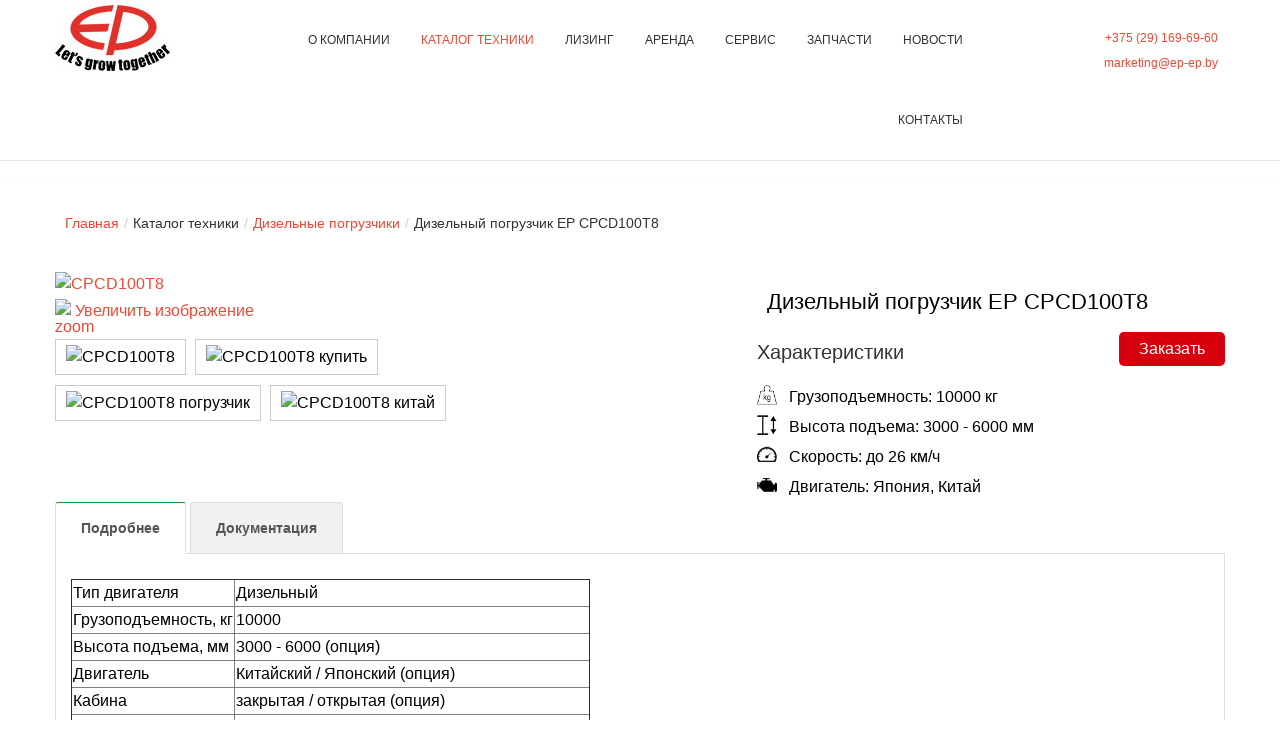

--- FILE ---
content_type: text/html; charset=utf-8
request_url: https://ep-ep.by/katalog-tekhniki/dizelnye-pogruzchiki/ep-cpcd100t8
body_size: 20288
content:
<!DOCTYPE html>



 <html xmlns:og="http://ogp.me/ns#" xmlns:fb="http://ogp.me/ns/fb#" class="no-js" lang="ru-ru"> <!--<![endif]-->
    <head>
        <meta http-equiv="X-UA-Compatible" content="IE=edge">
        <link rel="icon" href="https://ep-ep.by/templates/lt_hotel/favicon.ico" type="image/x-icon" />
  <!-- Google Tag Manager -->
<script>(function(w,d,s,l,i){w[l]=w[l]||[];w[l].push({'gtm.start':
new Date().getTime(),event:'gtm.js'});var f=d.getElementsByTagName(s)[0],
j=d.createElement(s),dl=l!='dataLayer'?'&l='+l:'';j.async=true;j.src=
'https://www.googletagmanager.com/gtm.js?id='+i+dl;f.parentNode.insertBefore(j,f);
})(window,document,'script','dataLayer','GTM-W2T5BLB');</script>
<!-- End Google Tag Manager -->

        <base href="https://ep-ep.by/katalog-tekhniki/dizelnye-pogruzchiki/ep-cpcd100t8" />
	<meta http-equiv="content-type" content="text/html; charset=utf-8" />
	<meta name="keywords" content="дизельный погрузчик EP CPCD100T8" />
	<meta name="robots" content="index,follow, max-snippet:-1, max-image-preview:large, max-video-preview:-1" />
	<meta name="viewport" content="width=device-width, initial-scale=1.0" />
	<meta name="twitter:card" content="summary" />
	<meta name="twitter:url" content="https://ep-ep.by/katalog-tekhniki/dizelnye-pogruzchiki/ep-cpcd100t8" />
	<meta name="twitter:title" content="Дизельный погрузчик EP CPCD100T8 (10000 кг - 10 т) купить в Минске" />
	<meta name="twitter:description" content="Купить дизельный погрузчик EP CPCD100T8  (10000 кг - 10 тонн) в Минске. ✅ Гарантийное обслуживание. ✅ Доставка по Беларуси. ✅ Низкие цены. ✅ Официальный поставщик." />
	<meta name="twitter:image" content="https://ep-ep.by/components/com_jshopping/files/img_products/85b29a2b5f798971d4fd5b89684406a11.jpg" />
	<meta name="description" content="Купить дизельный погрузчик EP CPCD100T8  (10000 кг - 10 тонн) в Минске. ✅ Гарантийное обслуживание. ✅ Доставка по Беларуси. ✅ Низкие цены. ✅ Официальный поставщик." />
	<meta name="generator" content="Joomla! - Open Source Content Management" />
	<title>Дизельный погрузчик EP CPCD100T8 (10000 кг - 10 т) купить в Минске</title>
	<link href="https://ep-ep.by/katalog-tekhniki/dizelnye-pogruzchiki/ep-cpcd100t8" rel="canonical" />
	<link href="/templates/lt_hotel/favicon.ico" rel="shortcut icon" type="image/vnd.microsoft.icon" />
	<link href="https://cdn.jsdelivr.net/npm/simple-line-icons@2.4.1/css/simple-line-icons.css" rel="stylesheet" type="text/css" />
	<link href="/templates/lt_hotel/css/k2.css?v=2.10.3" rel="stylesheet" type="text/css" />
	<link href="https://ep-ep.by/components/com_jshopping/css/default.css" rel="stylesheet" type="text/css" />
	<link href="https://ep-ep.by/components/com_jshopping/css/jquery.lightbox.css" rel="stylesheet" type="text/css" />
	<link href="/media/tabs/css/style.min.css?v=7.5.2.p" rel="stylesheet" type="text/css" />
	<link href="/templates/lt_hotel/css/bootstrap.min.css" rel="stylesheet" type="text/css" />
	<link href="/templates/lt_hotel/css/bootstrap-responsive.min.css" rel="stylesheet" type="text/css" />
	<link href="/plugins/system/helix/css/font-awesome.css" rel="stylesheet" type="text/css" />
	<link href="/templates/lt_hotel/css/mobile-menu.css" rel="stylesheet" type="text/css" />
	<link href="/templates/lt_hotel/css/template.css" rel="stylesheet" type="text/css" />
	<link href="/templates/lt_hotel/css/presets/preset5.css" rel="stylesheet" type="text/css" />
	<link href="/modules/mod_jshopping_extended_filter/assets/css/filter.css" rel="stylesheet" type="text/css" />
	<link href="https://ep-ep.by/media/com_uniterevolution2/assets/rs-plugin/css/settings.css" rel="stylesheet" type="text/css" />
	<link href="https://ep-ep.by/media/com_uniterevolution2/assets/rs-plugin/css/dynamic-captions.css" rel="stylesheet" type="text/css" />
	<link href="https://ep-ep.by/media/com_uniterevolution2/assets/rs-plugin/css/static-captions.css" rel="stylesheet" type="text/css" />
	<script type="application/json" class="joomla-script-options new">{"csrf.token":"dfbcb7bdc1dcc3fa387a0666cc01505a","system.paths":{"root":"","base":""},"rl_tabs":{"use_hash":1,"reload_iframes":0,"init_timeout":0,"mode":"click","use_cookies":0,"set_cookies":0,"cookie_name":"rl_tabs_c5402c1d7e75ad30b8fae3a9e12c2500","scroll":0,"linkscroll":0,"urlscroll":1,"scrolloffset":0,"slideshow_timeout":5000,"stop_slideshow_on_click":0}}</script>
	<script src="/media/jui/js/jquery.min.js?30aeab3d2b51dc800e866ffe48736f02" type="text/javascript"></script>
	<script src="/media/jui/js/jquery-noconflict.js?30aeab3d2b51dc800e866ffe48736f02" type="text/javascript"></script>
	<script src="/media/jui/js/jquery-migrate.min.js?30aeab3d2b51dc800e866ffe48736f02" type="text/javascript"></script>
	<script src="/media/k2/assets/js/k2.frontend.js?v=2.10.3&b=20200429&sitepath=/" type="text/javascript"></script>
	<script src="/media/system/js/mootools-core.js?30aeab3d2b51dc800e866ffe48736f02" type="text/javascript"></script>
	<script src="/media/system/js/core.js?30aeab3d2b51dc800e866ffe48736f02" type="text/javascript"></script>
	<script src="/media/jui/js/bootstrap.min.js?30aeab3d2b51dc800e866ffe48736f02" type="text/javascript"></script>
	<script src="https://ep-ep.by/components/com_jshopping/js/jquery/jquery.media.js" type="text/javascript"></script>
	<script src="https://ep-ep.by/components/com_jshopping/js/functions.js" type="text/javascript"></script>
	<script src="https://ep-ep.by/components/com_jshopping/js/validateForm.js" type="text/javascript"></script>
	<script src="https://ep-ep.by/components/com_jshopping/js/jquery/jquery.lightbox.js" type="text/javascript"></script>
	<script src="/media/tabs/js/script.min.js?v=7.5.2.p" type="text/javascript"></script>
	<script src="/plugins/system/helix/js/jquery-noconflict.js" type="text/javascript"></script>
	<script src="/plugins/system/helix/js/modernizr-2.6.2.min.js" type="text/javascript"></script>
	<script src="/plugins/system/helix/js/helix.core.js" type="text/javascript"></script>
	<script src="/plugins/system/helix/js/menu.js" type="text/javascript"></script>
	<script src="https://ep-ep.by/media/com_uniterevolution2/assets/rs-plugin/js/jquery.themepunch.plugins.min.js" type="text/javascript"></script>
	<script src="https://ep-ep.by/media/com_uniterevolution2/assets/rs-plugin/js/jquery.themepunch.revolution.min.js" type="text/javascript"></script>
	<script type="text/javascript">
function initJSlightBox(){
    jQuery("a.lightbox").lightBox({
        imageLoading: "https://ep-ep.by/components/com_jshopping/images/loading.gif",
        imageBtnClose: "https://ep-ep.by/components/com_jshopping/images/close.gif",
        imageBtnPrev: "https://ep-ep.by/components/com_jshopping/images/prev.gif",
        imageBtnNext: "https://ep-ep.by/components/com_jshopping/images/next.gif",
        imageBlank: "https://ep-ep.by/components/com_jshopping/images/blank.gif",
        txtImage: "Изображение",
        txtOf: "из"
    });
}
jQuery(function() { initJSlightBox(); });spnoConflict(function($){

					function mainmenu() {
						$('.sp-menu').spmenu({
							startLevel: 0,
							direction: 'ltr',
							initOffset: {
								x: 0,
								y: 0
							},
							subOffset: {
								x: 0,
								y: 0
							},
							center: 1
						});
			}

			mainmenu();

			$(window).on('resize',function(){
				mainmenu();
			});


			});
	</script>
	<meta property="og:title" content="Дизельный погрузчик EP CPCD100T8 (10000 кг - 10 т) купить в Минске"/>
	<meta property="og:type" content="article"/>
	<meta property="og:url" content="https://ep-ep.by/katalog-tekhniki/dizelnye-pogruzchiki/ep-cpcd100t8"/>
	<meta property="og:site_name" content="EP-EP.by"/>
	<meta property="og:description" content="Купить дизельный погрузчик EP CPCD100T8  (10000 кг - 10 тонн) в Минске. ✅ Гарантийное обслуживание. ✅ Доставка по Беларуси. ✅ Низкие цены. ✅ Официальный поставщик."/>
	<meta property="og:image" content="https://ep-ep.by/components/com_jshopping/files/img_products/85b29a2b5f798971d4fd5b89684406a11.jpg"/>
	<meta property="og:image" content="https://ep-ep.by/components/com_jshopping/files/img_products/3480ab2ed969e4da767a849745a7b7af1.jpg"/>
	<meta property="og:image" content="https://ep-ep.by/components/com_jshopping/files/img_products/23cd9564ba60fadbf861570e2a154fc91.jpg"/>
	<meta property="og:image" content="https://ep-ep.by/components/com_jshopping/files/img_products/EP_CPCD70T8.jpg"/>
	<meta property="og:image" content="https://ep-ep.by/components/com_jshopping/files/img_products/thumb_85b29a2b5f798971d4fd5b89684406a11.jpg"/>
	<meta property="og:image" content="https://ep-ep.by/components/com_jshopping/files/img_products/thumb_3480ab2ed969e4da767a849745a7b7af1.jpg"/>
	<meta property="og:image" content="https://ep-ep.by/components/com_jshopping/files/img_products/thumb_23cd9564ba60fadbf861570e2a154fc91.jpg"/>
	<meta property="og:image" content="https://ep-ep.by/components/com_jshopping/files/img_products/thumb_EP_CPCD70T8.jpg"/>
	<meta property="og:image" content="https://ep-ep.by/images/max-8-diesel-product.jpg"/>
	<meta property="og:image" content="https://ep-ep.by/images/max-8-diesel-applicatio1.jpg"/>
	<meta property="og:image" content="https://ep-ep.by/images/max-8-diesel-unique.jpg"/>
	<meta property="og:image" content="https://ep-ep.by/images/tab3.png"/>
	<meta property="og:image" content="https://ep-ep.by/images/tab2.png"/>
	<meta property="og:image" content="https://ep-ep.by/images/tab6.png"/>
	<meta property="og:image" content="https://ep-ep.by/images/tab5.png"/>
	<meta property="og:image" content="https://ep-ep.by/images/max-8-series_f.jpg"/>
	<meta property="og:image" content="https://ep-ep.by/images/max-8-diesel.jpg"/>
	<meta property="og:image" content="https://ep-ep.by/images/max-8-diesel-ergonomic.jpg"/>
	<meta property="og:image" content="https://ep-ep.by/images/max-8-diesel-tormoza.jpg"/>
	<!-- Start: Структурные данные гугла -->
            
<script type="application/ld+json">
{
    "@context": "https://schema.org",
    "@type": "BreadcrumbList",
    "itemListElement": [
        {
            "@type": "ListItem",
            "position": 1,
            "name": "Главная",
            "item": "https://ep-ep.by/"
        },
        {
            "@type": "ListItem",
            "position": 2,
            "name": "Дизельные погрузчики",
            "item": "https://ep-ep.by/katalog-tekhniki/dizelnye-pogruzchiki"
        },
        {
            "@type": "ListItem",
            "position": 3,
            "name": "Дизельный погрузчик EP CPCD100T8",
            "item": "https://ep-ep.by/katalog-tekhniki/dizelnye-pogruzchiki/ep-cpcd100t8"
        }
    ]
}
</script>

<script type="application/ld+json">
{
    "@context": "https://schema.org",
    "@type": "Product",
    "productID": "https://ep-ep.by/katalog-tekhniki/dizelnye-pogruzchiki/ep-cpcd100t8#product1",
    "name": "Дизельный погрузчик EP CPCD100T8",
    "image": "https://ep-ep.by/components/com_jshopping/files/img_products/full_85b29a2b5f798971d4fd5b89684406a11.jpg",
    "description": "Купить дизельный погрузчик EP CPCD100T8 (10000 кг - 10 тонн) в Минске. ✅ Гарантийное обслуживание. ✅ Доставка по Беларуси. ✅ Низкие цены. ✅ Официальный поставщик.",
    "brand": {
        "@type": "Brand",
        "name": "EP"
    },
    "review": [
        {
            "@type": "Review",
            "author": {
                "@type": "Person",
                "name": "Сергей "
            },
            "datePublished": "2024-09-25T15:14:00+03:00",
            "description": "Добрый день интересует вилочный погрузчик 8 , 10 тонн ",
            "reviewRating": {
                "@type": "Rating",
                "bestRating": "10",
                "ratingValue": "10",
                "worstRating": 0
            }
        }
    ],
    "aggregateRating": {
        "@type": "AggregateRating",
        "ratingValue": "10.00",
        "reviewCount": "1",
        "worstRating": 0,
        "bestRating": "10"
    }
}
</script>
            <!-- End: Структурные данные гугла -->

                  <meta name="google-site-verification" content="j4sPC-9-UFAbbDMFnOHmckuw7QVruqRLWoDTnC2MwIc" />
          <meta name="yandex-verification" content="5f1959cdeaf606fe" />
          
          <!-- BEGIN JIVOSITE CODE {literal} -->
<script type='text/javascript'>
(function(){ document.jivositeloaded=0;var widget_id = 'wUlY6dEkAx';var d=document;var w=window;function l(){var s = d.createElement('script'); s.type = 'text/javascript'; s.async = true; s.src = '//code.jivosite.com/script/widget/'+widget_id; var ss = document.getElementsByTagName('script')[0]; ss.parentNode.insertBefore(s, ss);}//эта строка обычная для кода JivoSite
function zy(){
    //удаляем EventListeners
    if(w.detachEvent){//поддержка IE8
        w.detachEvent('onscroll',zy);
        w.detachEvent('onmousemove',zy);
        w.detachEvent('ontouchmove',zy);
        w.detachEvent('onresize',zy);
    }else {
        w.removeEventListener("scroll", zy, false);
        w.removeEventListener("mousemove", zy, false);
        w.removeEventListener("touchmove", zy, false);
        w.removeEventListener("resize", zy, false);
    }
    //запускаем функцию загрузки JivoSite
    if(d.readyState=='complete'){l();}else{if(w.attachEvent){w.attachEvent('onload',l);}else{w.addEventListener('load',l,false);}}
    //Устанавливаем куку по которой отличаем первый и второй хит
    var cookie_date = new Date ( );
    cookie_date.setTime ( cookie_date.getTime()+60*60*28*1000); //24 часа для Москвы
    d.cookie = "JivoSiteLoaded=1;path=/;expires=" + cookie_date.toGMTString();
}
if (d.cookie.search ( 'JivoSiteLoaded' )<0){//проверяем, первый ли это визит на наш сайт, если да, то назначаем EventListeners на события прокрутки, изменения размера окна браузера и скроллинга на ПК и мобильных устройствах, для отложенной загрузке JivoSite.
    if(w.attachEvent){// поддержка IE8
        w.attachEvent('onscroll',zy);
        w.attachEvent('onmousemove',zy);
        w.attachEvent('ontouchmove',zy);
        w.attachEvent('onresize',zy);
    }else {
        w.addEventListener("scroll", zy, {capture: false, passive: true});
        w.addEventListener("mousemove", zy, {capture: false, passive: true});
        w.addEventListener("touchmove", zy, {capture: false, passive: true});
        w.addEventListener("resize", zy, {capture: false, passive: true});
    }
}else {zy();}
})();</script>
<!-- {/literal} END JIVOSITE CODE -->


    

<!--[if lt IE 7]>      <html xmlns:og="http://ogp.me/ns#" xmlns:fb="http://ogp.me/ns/fb#" class="no-js lt-ie9 lt-ie8 lt-ie7"  lang="ru-ru"> <![endif]-->
<!--[if IE 7]>         <html xmlns:og="http://ogp.me/ns#" xmlns:fb="http://ogp.me/ns/fb#" class="no-js lt-ie9 lt-ie8"  lang="ru-ru"> <![endif]-->
<!--[if IE 8]>         <html xmlns:og="http://ogp.me/ns#" xmlns:fb="http://ogp.me/ns/fb#" class="no-js lt-ie9"  lang="ru-ru"> <![endif]-->
<!--[if gt IE 8]><!-->
<!--[if lt IE 8]>
        <div class="chromeframe alert alert-danger" style="text-align:center">You are using an <strong>outdated</strong> browser. Please <a target="_blank" href="http://browsehappy.com/">upgrade your browser</a> or <a target="_blank" href="http://www.google.com/chromeframe/?redirect=true">activate Google Chrome Frame</a> to improve your experience.</div>
        <![endif]-->
</head>
     <body  class=" subpage  ltr preset5 menu-dizelnye-pogruzchiki responsive bg hfeed clearfix">
		<div class="body-innerwrapper">
        
        <section id="sp-menu-wrapper" 
                class=" "><div class="container"><div class="row-fluid" id="menu">
<div id="sp-logo" class="span2"><div class="logo-wrapper"><a href="/"><img alt="" class="image-logo" src="/images/demo/ep-ep-logo.jpg" /></a></div></div>

<div id="sp-menu" class="span6">	


			<div id="sp-main-menu" class="visible-desktop">
				<ul class="sp-menu level-0"><li class="menu-item first"><a href="/o-kompanii" class="menu-item first" ><span class="menu"><span class="menu-title">О компании</span></span></a></li><li class="menu-item active parent "><a href="#" class="menu-item active parent "><span class="menu"><span class="menu-title">Каталог техники</span></span></a><div class="sp-submenu"><div class="sp-submenu-wrap"><div class="sp-submenu-inner clearfix" style="width: 1200px;"><div class="megacol col1 first" style="width: 300px;"><ul class="sp-menu level-1"><li class="menu-item first sp-menu-group"><div class="sp-menu-group"><div class="sp-menu-group-title"><a href="/katalog-tekhniki/vilochnyj-pogruzchik" class="menu-item first sp-menu-group" ><span class="menu"><img class="menu-image" src="https://ep-ep.by/images/vilochnyj-pogruzchik-buy.png" alt=" " /><span class="menu-title">Вилочные погрузчики</span></span></a></div><div class="sp-menu-group-content"><ul class="sp-menu level-1"><li class="menu-item first"><a href="/katalog-tekhniki/vilochnyj-pogruzchik/1500-kg-1-5t" class="menu-item first" ><span class="menu"><span class="menu-title">1.5 тонны</span></span></a></li><li class="menu-item"><a href="/katalog-tekhniki/vilochnyj-pogruzchik/2000-kg-2t" class="menu-item" ><span class="menu"><span class="menu-title">2 - 2.5 тонны</span></span></a></li><li class="menu-item"><a href="/katalog-tekhniki/vilochnyj-pogruzchik/3000-kg-3t" class="menu-item" ><span class="menu"><span class="menu-title">3 - 3.5 тонны</span></span></a></li><li class="menu-item"><a href="/katalog-tekhniki/vilochnyj-pogruzchik/5000-kg-5t" class="menu-item" ><span class="menu"><span class="menu-title">5 тонн</span></span></a></li><li class="menu-item last"><a href="/katalog-tekhniki/vilochnyj-pogruzchik/10000-kg-10t" class="menu-item last" ><span class="menu"><span class="menu-title">10 тонн</span></span></a></li></ul></div></div></li><li class="menu-item sp-menu-group"><div class="sp-menu-group"><div class="sp-menu-group-title"><a href="/katalog-tekhniki/elektricheskie-telezhki" class="menu-item sp-menu-group" ><span class="menu"><img class="menu-image" src="https://ep-ep.by/images/menu-pallet-trucks.png" alt=" " /><span class="menu-title">Электрические тележки</span></span></a></div><div class="sp-menu-group-content"><ul class="sp-menu level-1"><li class="menu-item first"><a href="/katalog-tekhniki/elektricheskie-telezhki/1500-kg" class="menu-item first" ><span class="menu"><span class="menu-title">1500 кг</span></span></a></li><li class="menu-item"><a href="/katalog-tekhniki/elektricheskie-telezhki/2000-kg" class="menu-item" ><span class="menu"><span class="menu-title">2000 кг</span></span></a></li><li class="menu-item"><a href="/katalog-tekhniki/elektricheskie-telezhki/povodkovye" class="menu-item" ><span class="menu"><span class="menu-title">Поводковые</span></span></a></li><li class="menu-item last"><a href="/katalog-tekhniki/elektricheskie-telezhki/s-platformoj" class="menu-item last" ><span class="menu"><span class="menu-title">С платформой</span></span></a></li></ul></div></div></li></ul></div><div class="megacol col2" style="width: 300px;"><ul class="sp-menu level-1"><li class="menu-item active first custom-module-content"><div class="sp-menu-group"><div class="sp-menu-group-title"><a href="/katalog-tekhniki/dizelnye-pogruzchiki" class="menu-item active first custom-module-content" ><span class="menu"><img class="menu-image" src="https://ep-ep.by/images/menu-ic-forklift.png" alt=" " /><span class="menu-title">Дизельные погрузчики</span></span></a></div></div></li><li class="menu-item sp-menu-group custom-module-content"><div class="sp-menu-group"><div class="sp-menu-group-title"><a href="/katalog-tekhniki/shtabelery" class="menu-item sp-menu-group custom-module-content" ><span class="menu"><img class="menu-image" src="https://ep-ep.by/images/menu-stacker.png" alt=" " /><span class="menu-title">Электрические штабелеры</span></span></a></div><div class="sp-menu-group-content"><ul class="sp-menu level-1"><li class="menu-item first"><a href="/katalog-tekhniki/shtabelery/samohodnye-shtabelery-elektricheskie" class="menu-item first" ><span class="menu"><span class="menu-title">Самоходные штабелеры</span></span></a></li><li class="menu-item"><a href="/katalog-tekhniki/shtabelery/elektroshtabelery-s-ploschadkoj" class="menu-item" ><span class="menu"><span class="menu-title">Электроштабелеры с площадкой</span></span></a></li><li class="menu-item"><a href="/katalog-tekhniki/shtabelery/elektroshtabelery-li-ion" class="menu-item" ><span class="menu"><span class="menu-title">Электроштабелеры с Li-ion батареями</span></span></a></li><li class="menu-item"><a href="/katalog-tekhniki/shtabelery/elektroshtabelery-povodkovye-soprovozhdaemye" class="menu-item" ><span class="menu"><span class="menu-title">Электроштабелеры поводковые (сопровождаемые)</span></span></a></li><li class="menu-item"><a href="/katalog-tekhniki/shtabelery/shtabelery-s-protivovesom" class="menu-item" ><span class="menu"><span class="menu-title">Штабелер с противовесом</span></span></a></li><li class="menu-item"><a href="/katalog-tekhniki/shtabelery/shtabeler-s-vydvizhnoj-machtoj" class="menu-item" ><span class="menu"><span class="menu-title">Штабелер с выдвижной мачтой</span></span></a></li><li class="menu-item"><a href="/katalog-tekhniki/shtabelery/shtabelery-s-razdvizhnymi-vilami" class="menu-item" ><span class="menu"><span class="menu-title">Штабелеры с раздвижными вилами</span></span></a></li><li class="menu-item last"><a href="/katalog-tekhniki/shtabelery/shtabeler-vysotnyj" class="menu-item last" ><span class="menu"><span class="menu-title">Штабелер высотный</span></span></a></li></ul></div></div></li></ul></div><div class="megacol col3" style="width: 300px;"><ul class="sp-menu level-1"><li class="menu-item first sp-menu-group"><div class="sp-menu-group"><div class="sp-menu-group-title"><a href="/katalog-tekhniki/elektropogruzchiki" class="menu-item first sp-menu-group" ><span class="menu"><img class="menu-image" src="https://ep-ep.by/images/menu-electric-forklift.png" alt=" " /><span class="menu-title">Электропогрузчики</span></span></a></div><div class="sp-menu-group-content"><ul class="sp-menu level-1"><li class="menu-item first"><a href="/katalog-tekhniki/elektropogruzchiki/1000-1500-kg-1t" class="menu-item first" ><span class="menu"><span class="menu-title">1 - 1.5 тонны</span></span></a></li><li class="menu-item"><a href="/katalog-tekhniki/elektropogruzchiki/2000-kg-2t" class="menu-item" ><span class="menu"><span class="menu-title">2 тонны</span></span></a></li><li class="menu-item"><a href="/katalog-tekhniki/elektropogruzchiki/3000-kg-3t" class="menu-item" ><span class="menu"><span class="menu-title">3 тонны</span></span></a></li><li class="menu-item"><a href="/katalog-tekhniki/elektropogruzchiki/5000-kg-5t" class="menu-item" ><span class="menu"><span class="menu-title">5 тонн</span></span></a></li><li class="menu-item"><a href="/katalog-tekhniki/elektropogruzchiki/li-ion" class="menu-item" ><span class="menu"><span class="menu-title">Li-ion</span></span></a></li><li class="menu-item last"><a href="/katalog-tekhniki/elektropogruzchiki/trehopornye" class="menu-item last" ><span class="menu"><span class="menu-title">Трехопорные</span></span></a></li></ul></div></div></li><li class="menu-item sp-menu-group"><div class="sp-menu-group"><div class="sp-menu-group-title"><a href="/katalog-tekhniki/richtraki" class="menu-item sp-menu-group" ><span class="menu"><img class="menu-image" src="https://ep-ep.by/images/menu-reach-truck.png" alt=" " /><span class="menu-title">Ричтраки</span></span></a></div><div class="sp-menu-group-content"><ul class="sp-menu level-1"><li class="menu-item first"><a href="/katalog-tekhniki/richtraki/richtrak-vysotnyj" class="menu-item first" ><span class="menu"><span class="menu-title">Ричтрак высотный</span></span></a></li><li class="menu-item"><a href="/katalog-tekhniki/richtraki/richtrak-pogruzchik" class="menu-item" ><span class="menu"><span class="menu-title">Ричтрак - погрузчик</span></span></a></li><li class="menu-item last"><a href="/katalog-tekhniki/richtraki/richtrak-s-kabinoj" class="menu-item last" ><span class="menu"><span class="menu-title">Ричтрак с кабиной</span></span></a></li></ul></div></div></li></ul></div><div class="megacol col4" style="width: 300px;"><ul class="sp-menu level-1"><li class="menu-item first"><div class="sp-menu-group"><div class="sp-menu-group-title"><a href="/katalog-tekhniki/gaz-benzinovye-pogruzchiki" class="menu-item first" ><span class="menu"><img class="menu-image" src="https://ep-ep.by/images/menu-ic-forklift.png" alt=" " /><span class="menu-title">Газобензиновые погрузчики </span></span></a></div></div></li><li class="menu-item sp-menu-group"><div class="sp-menu-group"><div class="sp-menu-group-title"><a href="/katalog-tekhniki/komplektovshchiki-zakazov" class="menu-item sp-menu-group" ><span class="menu"><img class="menu-image" src="https://ep-ep.by/images/menu-order-picker.png" alt=" " /><span class="menu-title">Комплектовщики заказов</span></span></a></div><div class="sp-menu-group-content"><ul class="sp-menu level-1"><li class="menu-item first"><a href="/katalog-tekhniki/komplektovshchiki-zakazov/vertikalnye" class="menu-item first" ><span class="menu"><span class="menu-title">Вертикальные</span></span></a></li></ul></div></div></li></ul></div><div class="megacol col5 last" style="width: 270px;"><ul class="sp-menu level-1"><li class="menu-item first"><div class="sp-menu-group"><div class="sp-menu-group-title"><a href="/katalog-tekhniki/tyagachi" class="menu-item first" ><span class="menu"><img class="menu-image" src="https://ep-ep.by/images/menu-towing-tractor.png" alt=" " /><span class="menu-title">Электротягачи</span></span></a></div></div></li><li class="menu-item"><div class="sp-menu-group"><div class="sp-menu-group-title"><a href="/katalog-tekhniki/richstakery" class="menu-item" ><span class="menu"><img class="menu-image" src="https://ep-ep.by/images/ep-richstakery.png" alt=" " /><span class="menu-title">Ричстакеры</span></span></a></div></div></li></ul></div></div></div></div></li><li class="menu-item"><a href="/lizing" class="menu-item" ><span class="menu"><span class="menu-title">Лизинг</span></span></a></li><li class="menu-item"><a href="/arenda-pogruzchikov" class="menu-item" ><span class="menu"><span class="menu-title">Аренда</span></span></a></li><li class="menu-item"><a href="/servis" class="menu-item" ><span class="menu"><span class="menu-title">Сервис </span></span></a></li><li class="menu-item"><a href="/zapchasti" class="menu-item" ><span class="menu"><span class="menu-title">Запчасти</span></span></a></li><li class="menu-item"><a href="/novosti" class="menu-item" ><span class="menu"><span class="menu-title">Новости</span></span></a></li><li class="menu-item last"><a href="/kontakty" class="menu-item last" ><span class="menu"><span class="menu-title">Контакты</span></span></a></li></ul>        
			</div>  				
			</div>

<div id="sp-position6" class="span4"><div class="module ">	
	<div class="mod-wrapper clearfix">		
				<div class="mod-content clearfix">	
			<div class="mod-inner clearfix">
				

<div class="custom"  >
	<p><a href="tel:+375291696960">+375 (29) 169-69-60</a></p>
<p><span id="cloaka19e862f51c6da84aa5b1e1685ffc500">Адрес электронной почты защищен от спам-ботов. Для просмотра адреса в вашем браузере должен быть включен Javascript.</span><script type='text/javascript'>
				document.getElementById('cloaka19e862f51c6da84aa5b1e1685ffc500').innerHTML = '';
				var prefix = '&#109;a' + 'i&#108;' + '&#116;o';
				var path = 'hr' + 'ef' + '=';
				var addya19e862f51c6da84aa5b1e1685ffc500 = 'm&#97;rk&#101;t&#105;ng' + '&#64;';
				addya19e862f51c6da84aa5b1e1685ffc500 = addya19e862f51c6da84aa5b1e1685ffc500 + '&#101;p-&#101;p' + '&#46;' + 'by';
				var addy_texta19e862f51c6da84aa5b1e1685ffc500 = 'm&#97;rk&#101;t&#105;ng' + '&#64;' + '&#101;p-&#101;p' + '&#46;' + 'by';document.getElementById('cloaka19e862f51c6da84aa5b1e1685ffc500').innerHTML += '<a ' + path + '\'' + prefix + ':' + addya19e862f51c6da84aa5b1e1685ffc500 + '\'>'+addy_texta19e862f51c6da84aa5b1e1685ffc500+'<\/a>';
		</script></p></div>
			</div>
		</div>
	</div>
</div>
<div class="gap"></div>
</div>
</div></div></section><section id="sp-slideshow-wrapper" 
                class=" "><div class="row-fluid" id="slideshow">
<div id="sp-slide" class="span12"><div class="module ">	
	<div class="mod-wrapper-flat clearfix">		
				<!-- START REVOLUTION SLIDER 4.3.8 b3 fullwidth mode -->

<div id="rev_slider_61_1_wrapper" class="rev_slider_wrapper fullwidthbanner-container" style="margin:0px auto;background-color:#FFFFFF;padding:0px;margin-top:0px;margin-bottom:0px;max-height:440px;">
	<div id="rev_slider_61_1" class="rev_slider fullwidthabanner" style="display:none;max-height:440px;height:440px;">
<ul>	<!-- SLIDE  -->
	<li data-transition="fade" data-slotamount="7" data-masterspeed="300" >
		<!-- MAIN IMAGE -->
		<img src="https://ep-ep.by/images/head-image.jpg"  alt="head-image"  data-bgposition="center top" data-bgfit="cover" data-bgrepeat="no-repeat">
		<!-- LAYERS -->

		<!-- LAYER NR. 1 -->
		<div class="tp-caption lfl ltr"
			data-x="center" data-hoffset="-2"
			data-y="center" data-voffset="-4"
			data-speed="300"
			data-start="500"
			data-easing="Power3.easeInOut"
			data-splitin="none"
			data-splitout="none"
			data-elementdelay="2"
			data-endelementdelay="0.1"
			data-endspeed="300"
			style="z-index: 2;"><img src="https://ep-ep.by/images/stories/dizelnie-pogruzchiki.png" alt="Купить дизельный погрузчик" data-ww="auto" data-hh="450">
		</div>

		<!-- LAYER NR. 2 -->
		<div class="tp-caption h-slider lfl ltr tp-resizeme"
			data-x="1034"
			data-y="362" 
			data-speed="300"
			data-start="800"
			data-easing="Power3.easeInOut"
			data-splitin="none"
			data-splitout="none"
			data-elementdelay="2"
			data-endelementdelay="0.1"
			data-endspeed="300"
			style="z-index: 3; max-width: auto; max-height: auto; white-space: nowrap;">Дизельные погрузчики
		</div>
	</li>
</ul>
<div class="tp-bannertimer tp-bottom" style="display:none; visibility: hidden !important;"></div>	</div>
</div>			
			<script type="text/javascript">

				var tpj=jQuery;				
												
				var revapi61;
				
				tpj(document).ready(function() {
								
				if(tpj('#rev_slider_61_1').revolution == undefined)
					revslider_showDoubleJqueryError('#rev_slider_61_1');
				else
				   revapi61 = tpj('#rev_slider_61_1').show().revolution(
					{
						dottedOverlay:"none",
						delay:9000,
						startwidth:1400,
						startheight:440,
						hideThumbs:200,
						
						thumbWidth:100,
						thumbHeight:50,
						thumbAmount:1,
						
						navigationType:"none",
						navigationArrows:"solo",
						navigationStyle:"round",
						
						touchenabled:"on",
						onHoverStop:"on",
						
						swipe_velocity: 0.7,
							swipe_min_touches: 1,
							swipe_max_touches: 1,
							drag_block_vertical: false,
						
						keyboardNavigation:"off",
						
						navigationHAlign:"center",
						navigationVAlign:"bottom",
						navigationHOffset:0,
						navigationVOffset:20,

						soloArrowLeftHalign:"left",
						soloArrowLeftValign:"center",
						soloArrowLeftHOffset:20,
						soloArrowLeftVOffset:0,

						soloArrowRightHalign:"right",
						soloArrowRightValign:"center",
						soloArrowRightHOffset:20,
						soloArrowRightVOffset:0,
								
						shadow:0,
						fullWidth:"on",
						fullScreen:"off",

						spinner:"spinner3",
						
						stopLoop:"off",
						stopAfterLoops:-1,
						stopAtSlide:-1,

						
						shuffle:"off",
						
						autoHeight:"on",						
						forceFullWidth:"on",						
												
												
						hideTimerBar:"on",						
						hideThumbsOnMobile:"off",
						hideNavDelayOnMobile:1500,						hideBulletsOnMobile:"off",
						hideArrowsOnMobile:"off",
						hideThumbsUnderResolution:0,
						
						hideSliderAtLimit:0,
						hideCaptionAtLimit:0,
						hideAllCaptionAtLilmit:0,
						startWithSlide:0,
						fullScreenOffsetContainer: "",
						isJoomla:true
					});
				
				});	//ready
				
			</script>
			
			<style type="text/css">
	#rev_slider_61_1_wrapper .tp-loader.spinner3 div { background-color: #FFFFFF !important; }
</style>
<!-- END REVOLUTION SLIDER -->		</div>
</div>
<div class="gap"></div>
</div>
</div></section><section id="sp-subheader-wrapper" 
                class=" "><div class="container"><div class="row-fluid" id="subheader">
<div id="sp-breadcrumb" class="span12">
<ul class="breadcrumb ">
<li class="active"><span class="divider"><i class="icon-map-marker hasTooltip" title="Вы здесь: "></i></span></li><li><a href="/" class="pathway">Главная</a><span class="divider">/</span></li><li><span>Каталог техники</span><span class="divider">/</span></li><li><a href="/katalog-tekhniki/dizelnye-pogruzchiki" class="pathway">Дизельные погрузчики</a></li><li><span class="divider">/</span><span>Дизельный погрузчик EP CPCD100T8</span></li></ul>
</div>
</div></div></section><section id="sp-blogs-wrapper" 
                class=" "><div class="container"><div class="row-fluid" id="blogs">
<div id="sp-position5" class="span12">
<link type="text/css" href="https://code.jquery.com/ui/1.11.4/themes/smoothness/jquery-ui.css" rel="stylesheet" />
<script src="https://cdnjs.cloudflare.com/ajax/libs/jqueryui/1.12.1/jquery-ui.min.js"></script>

<script type="text/javascript" src="/modules/mod_jshopping_extended_filter/assets/js/jquery.multiselect.js"></script>
<link type="text/css" href="/modules/mod_jshopping_extended_filter/assets/css/jquery.multiselect.css" rel="stylesheet" />	
<script type="text/javascript" src="/modules/mod_jshopping_extended_filter/assets/js/jquery.multiselect.filter.js"></script>
<link type="text/css" href="/modules/mod_jshopping_extended_filter/assets/css/jquery.multiselect.filter.css" rel="stylesheet" />

<script type="text/javascript">		
	jQuery(document).ready(function() {
		var isClear = 0;
	
		jQuery("#ExtendedFilterContainer294 form").submit(function() {
			jQuery(this).find("input, select").each(function() {
				if(jQuery(this).val() == '') {
					jQuery(this).attr("name", "");
				}
			});
		});
		
				
				
		//multi select box
		jQuery(".filter-field-char-multi select, .filter-field-attr-multi select").multiselect({
			selectedList: 4,
			checkAllText: 'Выбрать все',
			uncheckAllText: 'Сброс',
			noneSelectedText: 'Выберите значение'
		}).multiselectfilter({
			label: 'Filter', 
			placeholder: 'Keyword'
		});
		
		jQuery(".filter-field-category-multi select").multiselect({
			selectedList: 4,
			checkAllText: 'Выбрать все',
			uncheckAllText: 'Сброс',
			noneSelectedText: 'Категория'
		}).multiselectfilter({
			label: 'Filter', 
			placeholder: 'Keyword'
		});
		
		jQuery(".filter-field-manufacturer-multi select").multiselect({
			selectedList: 4,
			checkAllText: 'Выбрать все',
			uncheckAllText: 'Сброс',
			noneSelectedText: 'Производитель'
		}).multiselectfilter({
			label: 'Filter', 
			placeholder: 'Keyword'
		});
		
		jQuery(".filter-field-label-multi select").multiselect({
			selectedList: 4,
			checkAllText: 'Выбрать все',
			uncheckAllText: 'Сброс',
			noneSelectedText: 'Метка'
		}).multiselectfilter({
			label: 'Filter', 
			placeholder: 'Keyword'
		});
	});
	
	function submit_form_294() {
				ajax_results294();
		return false;
			
		jQuery("#ExtendedFilterContainer294 form").submit();
	}
	
	</script>
<script type="text/javascript" src="//cdnjs.cloudflare.com/ajax/libs/jqueryui-touch-punch/0.2.3/jquery.ui.touch-punch.min.js"></script>

<div id="ExtendedFilterContainer294" class="ExtendedFilterContainer">
	
	<form name="ExtendedFilter294" action="/katalog-tekhniki/dizelnye-pogruzchiki/search/result" method="get">
	
  			
				
							
			<div class="filter-cell filter-cell0" style='float: left; width: 31%;'>
			
				
	<div class="filter-field-char-select">
		<h3>
			Грузоподъемность		</h3>
		
		<select name="char10">
			
			<option value="">--- Грузоподъемность ---</option>
			
			<option value="119" >1500</option><option value="120" >1800</option><option value="121" >2000</option><option value="122" >2500</option><option value="123" >3000</option><option value="124" >3500</option><option value="125" >3800</option><option value="126" >4500</option><option value="127" >5000</option><option value="128" >6000</option><option value="129" >7000</option><option value="130" >8000</option><option value="131" >10000</option><option value="132" >12000</option>			
		</select>
		
	</div>			
			</div>
			
						
				
		<div class='clear'></div>
		
				<p></p>
		<div class="filter-cell filter-cell-submit">
							<input type="submit" value="Показать" class="button submit " onclick="ajax_results294(); return false;"/>
			
							<script type="text/javascript">
					<!--
					function addCommas(nStr)
					{
						nStr += '';
						x = nStr.split('.');
						x1 = x[0];
						x2 = x.length > 1 ? '.' + x[1] : '';
						var rgx = /(\d+)(\d{3})/;
						while (rgx.test(x1)) {
							x1 = x1.replace(rgx, '$1' + '.' + '$2');
						}
						return x1 + x2;
					}
					
					function clearSearch_294() {
						isClear = 1;
						jQuery("#ExtendedFilterContainer294 form select").each(function () {
							jQuery(this).val(-1);
						});
						
						jQuery(".filter-field-attr-multi select").each(function() {
							jQuery(this).multiselect("uncheckAll");
						});	
						jQuery(".filter-field-char-multi select").each(function() {
							jQuery(this).multiselect("uncheckAll");
						});		
						
						jQuery(".filter-field-category-multi select").multiselect("uncheckAll");
						
						jQuery(".filter-field-manufacturer-multi select").multiselect("uncheckAll");
						
						jQuery(".filter-field-label-multi select").multiselect("uncheckAll");
									
						jQuery("#ExtendedFilterContainer294 form input.inputbox").each(function () {
							jQuery(this).val("");
						});		

						jQuery(".filter-field-price-slider").each(function() {
							var slider_min = jQuery(this).find('.ui-slider').slider("option", "min");
							var slider_max = jQuery(this).find('.ui-slider').slider("option", "max");
							jQuery(this).find('.ui-slider').slider("values", 0, slider_min);
							jQuery(this).find('.ui-slider').slider("values", 1, slider_max);
							
							jQuery(this).find(".filter-slider-amount").val(addCommas(slider_min) + " - " + addCommas(slider_max));
						});
						
						jQuery(".filter-field-char-slider").each(function() {
							var slider_min = jQuery(this).find('.ui-slider').slider("option", "min");
							var slider_max = jQuery(this).find('.ui-slider').slider("option", "max");
							jQuery(this).find('.ui-slider').slider("values", 0, slider_min);
							jQuery(this).find('.ui-slider').slider("values", 1, slider_max);
							
							jQuery(this).find(".filter-slider-amount").val(addCommas(slider_min) + " - " + addCommas(slider_max));
						});
						
						jQuery("#ExtendedFilterContainer294 form input.slider_val").each(function () {
							jQuery(this).val("");
						});
								
						jQuery("#ExtendedFilterContainer294 form input[type=checkbox]").each(function () {
							jQuery(this).removeAttr('checked');
						});						
						
						jQuery("#ExtendedFilterContainer294 form input[type=radio]").each(function () {
							jQuery(this).removeAttr('checked');
						});	
						
						isClear = 0;
						
												jQuery("#comjshop").html("");
												
												
						return false;
					}
					//-->
				</script>	

				<input type="button" value="Сброс" class="clear button submit " onclick="clearSearch_294()" />
					</div>
				
		<input name="extended" value="1" type="hidden" />

				<input name="restcata" value="6" type="hidden" />
				
		<input name="orderby" value="" type="hidden" />
		<input name="orderto" value="" type="hidden" />
		<input name="limit" value="" type="hidden" />
		
				<input name="category_id" value="6" type="hidden" />
				<input name="moduleId" value="294" type="hidden" />
		<input name="Itemid" value="279" type="hidden" />
	
	</form>
	
	<div class="clear"></div>
	
			<script type="text/javascript">
		function ajax_results294() {
			jQuery("#comjshop").html("<p><img src='https://ep-ep.by/modules/mod_jshopping_extended_filter/assets/loading.gif' /></p>");

			var module_pos = jQuery("#comjshop").offset();
			window.scrollTo(module_pos.left, module_pos.top - 100);
			
			data = jQuery("#ExtendedFilterContainer294 form").find("input[value!=''], select[value!='']").serialize() + "&format=raw";
			
			jQuery.ajax({
				data: data,
				type: jQuery("#ExtendedFilterContainer294 form").attr('method'),
				url: jQuery("#ExtendedFilterContainer294 form").attr('action'),
				success: function(response) {
					response = jQuery(response);
					response.find('div.pagination a').each(function() {
						jQuery(this).bind("click", function() {
							ajax_pagination294(jQuery(this));
							return false;
						});
					});
					jQuery("#comjshop").html(response);
				}
			});			
		}
		
		function ajax_pagination294(el) {
			jQuery("#comjshop").html("<p><img src='https://ep-ep.by/modules/mod_jshopping_extended_filter/assets/loading.gif' /></p>");
						
			var module_pos = jQuery("#comjshop").offset();
			window.scrollTo(module_pos.left, module_pos.top - 70);
						
			jQuery.ajax({
				type: "GET",
				url: el.attr('href') + "&format=raw",
				success: function(response) {
					response = jQuery(response);
					response.find('div.pagination a').each(function() {
						jQuery(this).bind("click", function() {
							ajax_pagination294(jQuery(this));
							return false;
						});
					});
					jQuery("#comjshop").html(response);
				}
			});
		}
		
		function submitListProductFilterSortDirection() {
			var orderto = jQuery('#ExtendedFilterContainer294 input[name=orderto]');
			if(orderto.val() == undefined || orderto.val() == '') {
				orderto.val("0");
			}
			orderto.val(orderto.val() ^ 1);
			submit_form_294();
			return false;
		}
	</script>
		
		
</div></div>
</div></div></section><section id="sp-main-body-wrapper" 
                class=" "><div class="container"><div class="row-fluid" id="main-body">
<div id="sp-message-area" class="span12"><section id="sp-component-area-wrapper" 
                class=" "><div class="row-fluid" id="component-area">
<div id="sp-component-area" class="span12"><section id="sp-component-wrapper"><div id="sp-component"><div id="system-message-container">
	</div>
<script type="text/javascript">
        var translate_not_available = "Нет в наличии";
        var translate_zoom_image = "Увеличить изображение";
    var product_basic_price_volume = 0.0000;
    var product_basic_price_unit_qty = 1;
    var currency_code = "р.";
    var format_currency = "00 Symb";
    var decimal_count = 0;
    var decimal_symbol = ".";
    var thousand_separator = "";
    var attr_value = new Object();
    var attr_list = new Array();
    var attr_img = new Object();
            var liveurl = 'https://ep-ep.by/';
    var liveattrpath = 'https://ep-ep.by/components/com_jshopping/files/img_attributes';
    var liveproductimgpath = 'https://ep-ep.by/components/com_jshopping/files/img_products';
    var liveimgpath = 'https://ep-ep.by/components/com_jshopping/images';
    var urlupdateprice = '/component/jshopping/product/ajax_attrib_select_and_price/115?ajax=1&Itemid=0';
    var joomshoppingVideoHtml5 = 1;
    var joomshoppingVideoHtml5Type = '';
    </script><div class="jshop productfull" id="comjshop">
    <form name="product" method="post" action="/component/jshopping/cart/add?Itemid=0" enctype="multipart/form-data" autocomplete="off">
    
          		
		        
        
        
        <div class="row-fluid jshop image-block">
            <div class="span4 image_middle">
            
                                
                
                <span id='list_product_image_middle'>
                                        
                                        
                                            <a class="lightbox" id="main_image_full_403" href="https://ep-ep.by/components/com_jshopping/files/img_products/full_85b29a2b5f798971d4fd5b89684406a11.jpg"  title="CPCD100T8">
                            <img id = "main_image_403" src = "https://ep-ep.by/components/com_jshopping/files/img_products/85b29a2b5f798971d4fd5b89684406a11.jpg" alt="CPCD100T8" title="CPCD100T8" />
                            <div class="text_zoom">
                                <img src="https://ep-ep.by/components/com_jshopping/images/search.png" alt="zoom" />
                                Увеличить изображение                            </div>
                        </a>
                                            <a class="lightbox" id="main_image_full_404" href="https://ep-ep.by/components/com_jshopping/files/img_products/full_3480ab2ed969e4da767a849745a7b7af1.jpg" style="display:none" title="CPCD100T8 купить">
                            <img id = "main_image_404" src = "https://ep-ep.by/components/com_jshopping/files/img_products/3480ab2ed969e4da767a849745a7b7af1.jpg" alt="CPCD100T8 купить" title="CPCD100T8 купить" />
                            <div class="text_zoom">
                                <img src="https://ep-ep.by/components/com_jshopping/images/search.png" alt="zoom" />
                                Увеличить изображение                            </div>
                        </a>
                                            <a class="lightbox" id="main_image_full_405" href="https://ep-ep.by/components/com_jshopping/files/img_products/full_23cd9564ba60fadbf861570e2a154fc91.jpg" style="display:none" title="CPCD100T8 погрузчик">
                            <img id = "main_image_405" src = "https://ep-ep.by/components/com_jshopping/files/img_products/23cd9564ba60fadbf861570e2a154fc91.jpg" alt="CPCD100T8 погрузчик" title="CPCD100T8 погрузчик" />
                            <div class="text_zoom">
                                <img src="https://ep-ep.by/components/com_jshopping/images/search.png" alt="zoom" />
                                Увеличить изображение                            </div>
                        </a>
                                            <a class="lightbox" id="main_image_full_406" href="https://ep-ep.by/components/com_jshopping/files/img_products/full_EP_CPCD70T8.jpg" style="display:none" title="CPCD100T8 китай">
                            <img id = "main_image_406" src = "https://ep-ep.by/components/com_jshopping/files/img_products/EP_CPCD70T8.jpg" alt="CPCD100T8 китай" title="CPCD100T8 китай" />
                            <div class="text_zoom">
                                <img src="https://ep-ep.by/components/com_jshopping/images/search.png" alt="zoom" />
                                Увеличить изображение                            </div>
                        </a>
                                    </span>
                
                
                            </div>
            
            <div class = "span8 jshop_img_description">
                                
                <span id='list_product_image_thumb'>
                                                                        <img class="jshop_img_thumb" src="https://ep-ep.by/components/com_jshopping/files/img_products/thumb_85b29a2b5f798971d4fd5b89684406a11.jpg" alt="CPCD100T8" title="CPCD100T8" onclick="showImage(403)" />
                                                    <img class="jshop_img_thumb" src="https://ep-ep.by/components/com_jshopping/files/img_products/thumb_3480ab2ed969e4da767a849745a7b7af1.jpg" alt="CPCD100T8 купить" title="CPCD100T8 купить" onclick="showImage(404)" />
                                                    <img class="jshop_img_thumb" src="https://ep-ep.by/components/com_jshopping/files/img_products/thumb_23cd9564ba60fadbf861570e2a154fc91.jpg" alt="CPCD100T8 погрузчик" title="CPCD100T8 погрузчик" onclick="showImage(405)" />
                                                    <img class="jshop_img_thumb" src="https://ep-ep.by/components/com_jshopping/files/img_products/thumb_EP_CPCD70T8.jpg" alt="CPCD100T8 китай" title="CPCD100T8 китай" onclick="showImage(406)" />
                                                            </span>
                
                                           
            </div>
			
			
			      
                
        			
			
			
			
			
        </div>
		
		<div class="description-block-right">
		
		<h1>Дизельный погрузчик EP CPCD100T8</h1>
        
		
	<a class="call-button" href="#open-modal-call">Заказать</a>


		<div class="jshop_prod_shortdescription">
                    </div> 
		
		     <h2>Характеристики</h2>
		
		
		             <div class="extra_fields">
                				     						 <div>
                             <span class="label-name"><img src="/images/gruz-icon.png" /> Грузоподъемность:</span>
                             <span class="data">10000 кг</span>
                         </div>
					 							     					     <div>
                             <span class="label-name"><img src="/images/lift-icon.png" /> Высота подъема:</span>
                             <span class="data">3000 - 6000 мм</span>

                         </div>
												     	
					       <div>
                             <span class="label-name"><img src="/images/speed-icon.png" /> Скорость:</span>
                             <span class="data">до 26 км/ч</span>
                         </div>
				     							     	
					       <div>
                             <span class="label-name"><img src="/images/engine-icon.png" /> Двигатель:</span>
                             <span class="data">Япония, Китай</span>
                         </div>
						 
								            </div>            
        		
		
		
       

        
        
	</div>
	
	<div class="description-block">
        
	
	
			
		

        
		<div class="old_price" style="display:none">
			Старая цена: 
			<span class="old_price" id="old_price">
				0 р.							</span>
		</div>

                
        
        		
		
		
		                            		               		               		               		 		</div>
				
		
        
        
                
                
                
        
                
                
        
        
        
        
                
                
        

        <input type="hidden" name="to" id='to' value="cart" />
        <input type="hidden" name="product_id" id="product_id" value="115" />
        <input type="hidden" name="category_id" id="category_id" value="6" />
    </form>
	
	
	
	
	
	</div>

	
	
<div class="tabs">
    <input id="tab1" type="radio" name="tabs" checked>
    <label for="tab1" title="Подробнее">Подробнее</label>
        <input id="tab3" type="radio" name="tabs">
    <label for="tab3" title="Дополнительно">Документация</label>

    <section id="content-tab1">
        <div>
		
		 <div class="jshop_prod_description">
            <table border="#000000">
<tbody>
<tr>
<td><span>Тип двигателя</span></td>
<td><span>Дизельный</span></td>
</tr>
<tr>
<td>Грузоподъемность, кг</td>
<td><span>10000</span></td>
</tr>
<tr>
<td>Высота подъема, мм</td>
<td><span>3000 - 6000 (опция)</span></td>
</tr>
<tr>
<td><span>Двигатель</span></td>
<td><span>Китайский / Японский (опция)</span></td>
</tr>
<tr>
<td>Кабина</td>
<td><span>закрытая / открытая (опция)</span></td>
</tr>
<tr>
<td>Каретка смещения</td>
<td><span>да / нет (опция)</span></td>
</tr>
<tr>
<td>Свободный ход</td>
<td><span>да / нет (опция)</span></td>
</tr>
<tr>
<td><span>Центр тяжести, мм</span></td>
<td><span>500</span></td>
</tr>
<tr>
<td>Мачта</td>
<td><span>Duplex, Triplex</span></td>
</tr>
<tr>
<td>Вилы, мм</td>
<td><span>970/1070/1200</span></td>
</tr>
<tr>
<td>Тип шин</td>
<td><span>Пневматические / Цельнолитые (суперэластик)</span></td>
</tr>
<tr>
<td>Скорость , км/ч</td>
<td>26</td>
</tr>
<tr>
<td>Гарантия</td>
<td><span>3 года или 3000 м/ч</span></td>
</tr>
</tbody>
</table>
<p><span>Подробные характеристики смотрите в документации.</span></p>
<p>Для решения задач по обработке грузов весом до 10000 кг на объектах дорожного, промышленного, гражданского строительства, сельского хозяйства и складской отраслей компания EP Equipment предлагает дизельный вилочный погрузчик EP CPCD100T8. Машина, характеризуясь высоким качеством сборки, надежностью конструкции, эксплуатационным удобством и доступной стоимостью, станет выгодным вложением средств в повышение рентабельности бизнеса.</p>
<p><span>Погрузчики комплектуются японскими или китайскими двигателями.</span></p>
<p><span>Модели X имеют <strong>центр тяжести 600 мм</strong>.</span></p>
<h3>Описание</h3>
<p>Предлагаем купить дизельный вилочный погрузчик <span>EP CPCD100T8</span>. </p>
<p><img src="/images/max-8-diesel-product.jpg" alt="" /></p>
<h3>ПРИМЕНЕНИЕ</h3>
<p>Дизельные вилочные погрузчики идеальны для использования на улице и в хорошо вентилируемых помещениях. Сфера применения:</p>
<ul>
<li>Строительство</li>
<li>Лесное хозяйство и промышленность</li>
<li>Горная добыча</li>
<li>Логистика</li>
<li>Складское хозяйство</li>
<li>Производство</li>
</ul>
<p><img src="/images/max-8-diesel-applicatio1.jpg" alt="" /></p>
<h4>УНИКАЛЬНОСТЬ</h4>
<p>Оборудование серии Max-8 (T8) от EP комплектуется собственной трансмиссией EP, которая обеспечивает отсутствие вибраций и снижает уровень шума.</p>
<p><img src="/images/max-8-diesel-unique.jpg" alt="" /></p>
<h4>ФУНКЦИИ</h4>
<p>Серия Max-8 имеет множество полезных функций.</p>


<!-- START: Tabs -->
<div class="rl_tabs-responsive nn_tabs-responsive">
<ul class="nav nav-tabs nav-stacked rl_tabs-sm nn-tabs-sm" id="set-rl_tabs-sm-1">
<li class="rl_tabs-tab-sm nn_tabs-tab-sm active">
<a href="#tab" class="rl_tabs-toggle-sm nn_tabs-toggle-sm"><span class="rl_tabs-sm-inner nn_tabs-sm-inner"><img src="/images/tab3.png" alt="" /></span></a>
</li>
<li class="rl_tabs-tab-sm nn_tabs-tab-sm">
<a href="#tab-2" class="rl_tabs-toggle-sm nn_tabs-toggle-sm"><span class="rl_tabs-sm-inner nn_tabs-sm-inner"><img src="/images/tab2.png" alt="" /></span></a>
</li>
<li class="rl_tabs-tab-sm nn_tabs-tab-sm">
<a href="#tab-3" class="rl_tabs-toggle-sm nn_tabs-toggle-sm"><span class="rl_tabs-sm-inner nn_tabs-sm-inner"><img src="/images/tab6.png" alt="" /></span></a>
</li>
<li class="rl_tabs-tab-sm nn_tabs-tab-sm">
<a href="#tab-4" class="rl_tabs-toggle-sm nn_tabs-toggle-sm"><span class="rl_tabs-sm-inner nn_tabs-sm-inner"><img src="/images/tab5.png" alt="" /></span></a>
</li>
</ul>
<div class="rl_tabs nn_tabs outline_handles outline_content top align_left rl_tabs-responsive nn_tabs-responsive" role="presentation">
<!--googleoff: index-->
<a id="rl_tabs-scrollto_1" class="anchor rl_tabs-scroll nn_tabs-scroll"></a>
<ul class="nav nav-tabs" id="set-rl_tabs-1" role="tablist">
<li class="rl_tabs-tab nn_tabs-tab nav-item active"  role="heading"><a href="#tab" title="" class="rl_tabs-toggle nn_tabs-toggle nav-link" id="tab-tab" data-toggle="tab" data-id="tab" role="tab" aria-controls="tab" aria-selected="true"><span class="rl_tabs-toggle-inner nn_tabs-toggle-inner"><img src="/images/tab3.png" alt="" /></span></a></li>
<li class="rl_tabs-tab nn_tabs-tab nav-item"  role="heading"><a href="#tab-2" title="" class="rl_tabs-toggle nn_tabs-toggle nav-link" id="tab-tab-2" data-toggle="tab" data-id="tab-2" role="tab" aria-controls="tab-2" aria-selected="false"><span class="rl_tabs-toggle-inner nn_tabs-toggle-inner"><img src="/images/tab2.png" alt="" /></span></a></li>
<li class="rl_tabs-tab nn_tabs-tab nav-item"  role="heading"><a href="#tab-3" title="" class="rl_tabs-toggle nn_tabs-toggle nav-link" id="tab-tab-3" data-toggle="tab" data-id="tab-3" role="tab" aria-controls="tab-3" aria-selected="false"><span class="rl_tabs-toggle-inner nn_tabs-toggle-inner"><img src="/images/tab6.png" alt="" /></span></a></li>
<li class="rl_tabs-tab nn_tabs-tab nav-item"  role="heading"><a href="#tab-4" title="" class="rl_tabs-toggle nn_tabs-toggle nav-link" id="tab-tab-4" data-toggle="tab" data-id="tab-4" role="tab" aria-controls="tab-4" aria-selected="false"><span class="rl_tabs-toggle-inner nn_tabs-toggle-inner"><img src="/images/tab5.png" alt="" /></span></a></li>
</ul>
<!--googleon: index-->
<div class="tab-content">
<div class="tab-pane rl_tabs-pane nn_tabs-pane active fade in" id="tab" role="tabpanel" aria-labelledby="tab-tab" aria-hidden="false">
<h2 class="rl_tabs-title nn_tabs-title"><a id="anchor-tab" class="anchor rl_tabs-sm-scroll nn_tabs-sm-scroll"></a></h2>
<p><img class="pull-right" src="/images/max-8-series_f.jpg" alt="" /></p>
<h4>ВАРИАНТЫ ДВИГАТЕЛЯ</h4>


</div>
<div class="tab-pane rl_tabs-pane nn_tabs-pane fade" id="tab-2" role="tabpanel" aria-labelledby="tab-tab-2" aria-hidden="true">
<h2 class="rl_tabs-title nn_tabs-title"><a id="anchor-tab-2" class="anchor rl_tabs-sm-scroll nn_tabs-sm-scroll"></a></h2>
<p><img class="pull-right" src="/images/max-8-diesel.jpg" alt="" /></p>
<h4>МОДЕЛИ ДВИГАТЕЛЯ</h4>


</div>
<div class="tab-pane rl_tabs-pane nn_tabs-pane fade" id="tab-3" role="tabpanel" aria-labelledby="tab-tab-3" aria-hidden="true">
<h2 class="rl_tabs-title nn_tabs-title"><a id="anchor-tab-3" class="anchor rl_tabs-sm-scroll nn_tabs-sm-scroll"></a></h2>
<p><img class="pull-right" src="/images/max-8-diesel-ergonomic.jpg" alt="" /></p>
<h4>ДИЗАЙН</h4>
<p>Конструкция погрузчика и рабочая кабина имеют эргономичный дизайн</p>


</div>
<div class="tab-pane rl_tabs-pane nn_tabs-pane fade" id="tab-4" role="tabpanel" aria-labelledby="tab-tab-4" aria-hidden="true">
<h2 class="rl_tabs-title nn_tabs-title"><a id="anchor-tab-4" class="anchor rl_tabs-sm-scroll nn_tabs-sm-scroll"></a></h2>
<p><img class="pull-right" src="/images/max-8-diesel-tormoza.jpg" alt="" /></p>
<h4>ТОРМОЗНАЯ СИСТЕМА</h4>
<p>Тормозная система погрузчиков выполнена также, как и в легковых автомобилях</p>
</div></div></div></div><!-- END: Tabs -->
<p><a href="/katalog-tekhniki/dizelnye-pogruzchiki">Погрузчики вилочные дизельные</a><span> </span><span>EP.</span></p>
<div id="gtx-trans" style="position: absolute; left: 915px; top: 13px;">
<div class="gtx-trans-icon"></div>
</div>        </div> 
        
            

                
                </div>
    </section> 
    <section id="content-tab2">
        <p>				
		                		
		
         
                
                   
		</p>
    </section> 
    <section id="content-tab3">
        <p>
                 
              <div id="list_product_demofiles">
	
	
	    <div class="list_product_demo">
        <table>
                            <tr>
                    <td class="descr">Документация CPCD100T8</td>            
                                            <td class="download"><a target="_blank" href="https://ep-ep.by/components/com_jshopping/files/demo_products/CPCD100T8.pdf">Скачать</a></td>
                                    </tr>
                            <tr>
                    <td class="descr">Каталог продукции EP 2025</td>            
                                            <td class="download"><a target="_blank" href="https://ep-ep.by/components/com_jshopping/files/demo_products/2025-EP-Global-Catalog_new72.pdf">Скачать</a></td>
                                    </tr>
                    </table>
    </div>
	
	
	
	
	               </div>
                </p>
    </section> 

<section id="content-tab4">


</section>

	
</div>
	
<div class="description-bottom">
    
        
    </div>	
	
</div>

<div id="open-modal-call" class="Window">
 <div>
   <div class="modalBorder">
      <a href="#close" class="close-modal"></a>
        <form id="Form-main-call">
        <p class="modalTitle"><span class="uppercase">Оформление заказа</span><span>Оставьте свои контактные данные и наши специалисты свяжутся с вами</span></p>
         <div class="input">
			<input type="text" class="putName" name="name" id="name-call" required="required">
			<span class="desc">Имя</span>
	     </div>
		 <div class="input">
			<input type="text" class="putName" name="company" id="company-call" required="required">
			<span class="desc">Компания</span>
	     </div>
		 <div class="input">
            <input name="phone" type="text" id="tel-call" class="putPhone" required="required" >
		    <span class="desc">Телефон</span>
		</div>
		 <div class="input">
            <input name="email" type="text" id="email-call" class="putPhone" required="required" >
		    <span class="desc">Email</span>
		</div>
		<div class="input">
		     <textarea name="text" id="text-call" class="putPhone" required="required"></textarea>
			 <span class="desc">Комментарий к заказу</span>
	    </div>
		<input type="submit" name="submit" class="form-submit" id="submit-form-call" value="Отправить">
        <input type="hidden" name="formData" value="Дизельный погрузчик EP CPCD100T8">
	</form>
 </div>
</div>
</div>
<script src="/js/script-form.js"></script>
     <style>
   #sp-position5 { 
    display: none;
   }
  </style></div></section></div>
</div></section></div>
</div></div></section><section id="sp-bottom-wrapper" 
                class=" "><div class="container"><div class="row-fluid" id="bottom">
<div id="sp-bottom1" class="span3"><div class="module ">	
	<div class="mod-wrapper-flat clearfix">		
				

<div class="custom"  >
	<div class="logo-footer"><img src="/images/ep-equipment-china-company.png" alt="ep-equipment-china" div="" />
<p class="phone">Контакты: <a href="tel:+375291696960">+375 (29) 169-69-60</a></p>
<p class="email">Емаil: <span id="cloakd40c4b8c70bf80701d16817cab7fa0af">Адрес электронной почты защищен от спам-ботов. Для просмотра адреса в вашем браузере должен быть включен Javascript.</span><script type='text/javascript'>
				document.getElementById('cloakd40c4b8c70bf80701d16817cab7fa0af').innerHTML = '';
				var prefix = '&#109;a' + 'i&#108;' + '&#116;o';
				var path = 'hr' + 'ef' + '=';
				var addyd40c4b8c70bf80701d16817cab7fa0af = 'm&#97;rk&#101;t&#105;ng' + '&#64;';
				addyd40c4b8c70bf80701d16817cab7fa0af = addyd40c4b8c70bf80701d16817cab7fa0af + '&#101;p-&#101;p' + '&#46;' + 'by';
				var addy_textd40c4b8c70bf80701d16817cab7fa0af = 'm&#97;rk&#101;t&#105;ng' + '&#64;' + '&#101;p-&#101;p' + '&#46;' + 'by';document.getElementById('cloakd40c4b8c70bf80701d16817cab7fa0af').innerHTML += '<a ' + path + '\'' + prefix + ':' + addyd40c4b8c70bf80701d16817cab7fa0af + '\'>'+addy_textd40c4b8c70bf80701d16817cab7fa0af+'<\/a>';
		</script></p>
<p class="email">Время работы: пн-пт: с 8:30 до 17:00</p>
<p class="address">223027, Минский р-н, Боровлянский с/с, <br /> д. Королёв Стан, ул. Московская 18</p>
</div></div>
	</div>
</div>
<div class="gap"></div>
</div>

<div id="sp-bottom2" class="span3"><div class="module ">	
	<div class="mod-wrapper-flat clearfix">		
				<ul class="nav ">
<li class="item-342"><li class="nav-header">Каталог</li>
</li><li class="item-474"><a href="/katalog-tekhniki/vilochnyj-pogruzchik" >Вилочные погрузчики</a></li><li class="item-343 active"><a href="/katalog-tekhniki/dizelnye-pogruzchiki" >Дизельные погрузчики</a></li><li class="item-344"><a href="/katalog-tekhniki/elektropogruzchiki" >Электрические погрузчики</a></li><li class="item-345"><a href="/katalog-tekhniki/gaz-benzinovye-pogruzchiki" >Газобензиновые погрузчики </a></li><li class="item-347"><a href="/katalog-tekhniki/elektricheskie-telezhki" >Электротележки</a></li><li class="item-346"><a href="/katalog-tekhniki/shtabelery" >Электроштабелеры</a></li><li class="item-348"><a href="/katalog-tekhniki/richtraki" >Ричтраки</a></li><li class="item-349"><a href="/katalog-tekhniki/komplektovshchiki-zakazov" >Комплектовщики заказов</a></li><li class="item-350"><a href="/katalog-tekhniki/tyagachi" >Тягачи</a></li><li class="item-476"><a href="/katalog-tekhniki/richstakery" >Ричстакеры</a></li></ul>
	</div>
</div>
<div class="gap"></div>
</div>

<div id="sp-bottom3" class="span6"><div class="module ">	
	<div class="mod-wrapper-flat clearfix">		
				<ul class="nav ">
<li class="item-353"><li class="nav-header">Компания</li>
</li><li class="item-409"><a href="/lizing" >Лизинг</a></li><li class="item-481"><a href="/arenda-pogruzchikov" >Аренда</a></li><li class="item-410"><a href="/servis" >Сервис</a></li><li class="item-411"><a href="/zapchasti" >Запчасти</a></li><li class="item-408"><a href="/o-kompanii" >О компании</a></li><li class="item-285"><a href="/kontakty" >Контакты</a></li></ul>
	</div>
</div>
<div class="gap"></div>
</div>
</div></div></section><section id="sp-white-footer-wrapper" 
                class="white-footer visible-phone visible-tablet visible-desktop"><div class="row-fluid" id="white-footer">
<div id="sp-white-footer1" class="span12"><div class="module ">	
	<div class="mod-wrapper clearfix">		
				<div class="mod-content clearfix">	
			<div class="mod-inner clearfix">
				

<div class="custom"  >
	<div class="container"><span class="copyright">© 2019-2025 ЧП <span>«</span>Рентстайл<span>» г.Минск, РБ.</span></span></div></div>
			</div>
		</div>
	</div>
</div>
<div class="gap"></div>
</div>
</div></section>	

		<a class="hidden-desktop btn btn-inverse sp-main-menu-toggler" href="#" data-toggle="collapse" data-target=".nav-collapse">
			<i class="icon-align-justify"></i>
		</a>

		<div class="hidden-desktop sp-mobile-menu nav-collapse collapse">
			<ul class=""><li class="menu-item first"><a href="/o-kompanii" class="menu-item first" ><span class="menu"><span class="menu-title">О компании</span></span></a></li><li class="menu-item active parent"><a href="#" class="menu-item active parent"><span class="menu"><span class="menu-title">Каталог техники</span></span></a><span class="sp-menu-toggler collapsed" data-toggle="collapse" data-target=".collapse-102"><i class="icon-angle-right"></i><i class="icon-angle-down"></i></span><ul class="collapse collapse-102"><li class="menu-item first parent"><a href="/katalog-tekhniki/vilochnyj-pogruzchik" class="menu-item first parent" ><span class="menu"><img class="menu-image" src="https://ep-ep.by/images/vilochnyj-pogruzchik-buy.png" alt=" " /><span class="menu-title">Вилочные погрузчики</span></span></a><span class="sp-menu-toggler collapsed" data-toggle="collapse" data-target=".collapse-449"><i class="icon-angle-right"></i><i class="icon-angle-down"></i></span><ul class="collapse collapse-449"><li class="menu-item first"><a href="/katalog-tekhniki/vilochnyj-pogruzchik/1500-kg-1-5t" class="menu-item first" ><span class="menu"><span class="menu-title">1.5 тонны</span></span></a></li><li class="menu-item"><a href="/katalog-tekhniki/vilochnyj-pogruzchik/2000-kg-2t" class="menu-item" ><span class="menu"><span class="menu-title">2 - 2.5 тонны</span></span></a></li><li class="menu-item"><a href="/katalog-tekhniki/vilochnyj-pogruzchik/3000-kg-3t" class="menu-item" ><span class="menu"><span class="menu-title">3 - 3.5 тонны</span></span></a></li><li class="menu-item"><a href="/katalog-tekhniki/vilochnyj-pogruzchik/5000-kg-5t" class="menu-item" ><span class="menu"><span class="menu-title">5 тонн</span></span></a></li><li class="menu-item last"><a href="/katalog-tekhniki/vilochnyj-pogruzchik/10000-kg-10t" class="menu-item last" ><span class="menu"><span class="menu-title">10 тонн</span></span></a></li></ul></li><li class="menu-item parent"><a href="/katalog-tekhniki/elektricheskie-telezhki" class="menu-item parent" ><span class="menu"><img class="menu-image" src="https://ep-ep.by/images/menu-pallet-trucks.png" alt=" " /><span class="menu-title">Электрические тележки</span></span></a><span class="sp-menu-toggler collapsed" data-toggle="collapse" data-target=".collapse-106"><i class="icon-angle-right"></i><i class="icon-angle-down"></i></span><ul class="collapse collapse-106"><li class="menu-item first"><a href="/katalog-tekhniki/elektricheskie-telezhki/1500-kg" class="menu-item first" ><span class="menu"><span class="menu-title">1500 кг</span></span></a></li><li class="menu-item"><a href="/katalog-tekhniki/elektricheskie-telezhki/2000-kg" class="menu-item" ><span class="menu"><span class="menu-title">2000 кг</span></span></a></li><li class="menu-item"><a href="/katalog-tekhniki/elektricheskie-telezhki/povodkovye" class="menu-item" ><span class="menu"><span class="menu-title">Поводковые</span></span></a></li><li class="menu-item last"><a href="/katalog-tekhniki/elektricheskie-telezhki/s-platformoj" class="menu-item last" ><span class="menu"><span class="menu-title">С платформой</span></span></a></li></ul></li><li class="menu-item active"><a href="/katalog-tekhniki/dizelnye-pogruzchiki" class="menu-item active" ><span class="menu"><img class="menu-image" src="https://ep-ep.by/images/menu-ic-forklift.png" alt=" " /><span class="menu-title">Дизельные погрузчики</span></span></a></li><li class="menu-item parent"><a href="/katalog-tekhniki/shtabelery" class="menu-item parent" ><span class="menu"><img class="menu-image" src="https://ep-ep.by/images/menu-stacker.png" alt=" " /><span class="menu-title">Электрические штабелеры</span></span></a><span class="sp-menu-toggler collapsed" data-toggle="collapse" data-target=".collapse-116"><i class="icon-angle-right"></i><i class="icon-angle-down"></i></span><ul class="collapse collapse-116"><li class="menu-item first"><a href="/katalog-tekhniki/shtabelery/samohodnye-shtabelery-elektricheskie" class="menu-item first" ><span class="menu"><span class="menu-title">Самоходные штабелеры</span></span></a></li><li class="menu-item"><a href="/katalog-tekhniki/shtabelery/elektroshtabelery-s-ploschadkoj" class="menu-item" ><span class="menu"><span class="menu-title">Электроштабелеры с площадкой</span></span></a></li><li class="menu-item"><a href="/katalog-tekhniki/shtabelery/elektroshtabelery-li-ion" class="menu-item" ><span class="menu"><span class="menu-title">Электроштабелеры с Li-ion батареями</span></span></a></li><li class="menu-item"><a href="/katalog-tekhniki/shtabelery/elektroshtabelery-povodkovye-soprovozhdaemye" class="menu-item" ><span class="menu"><span class="menu-title">Электроштабелеры поводковые (сопровождаемые)</span></span></a></li><li class="menu-item"><a href="/katalog-tekhniki/shtabelery/shtabelery-s-protivovesom" class="menu-item" ><span class="menu"><span class="menu-title">Штабелер с противовесом</span></span></a></li><li class="menu-item"><a href="/katalog-tekhniki/shtabelery/shtabeler-s-vydvizhnoj-machtoj" class="menu-item" ><span class="menu"><span class="menu-title">Штабелер с выдвижной мачтой</span></span></a></li><li class="menu-item"><a href="/katalog-tekhniki/shtabelery/shtabelery-s-razdvizhnymi-vilami" class="menu-item" ><span class="menu"><span class="menu-title">Штабелеры с раздвижными вилами</span></span></a></li><li class="menu-item last"><a href="/katalog-tekhniki/shtabelery/shtabeler-vysotnyj" class="menu-item last" ><span class="menu"><span class="menu-title">Штабелер высотный</span></span></a></li></ul></li><li class="menu-item parent"><a href="/katalog-tekhniki/elektropogruzchiki" class="menu-item parent" ><span class="menu"><img class="menu-image" src="https://ep-ep.by/images/menu-electric-forklift.png" alt=" " /><span class="menu-title">Электропогрузчики</span></span></a><span class="sp-menu-toggler collapsed" data-toggle="collapse" data-target=".collapse-283"><i class="icon-angle-right"></i><i class="icon-angle-down"></i></span><ul class="collapse collapse-283"><li class="menu-item first"><a href="/katalog-tekhniki/elektropogruzchiki/1000-1500-kg-1t" class="menu-item first" ><span class="menu"><span class="menu-title">1 - 1.5 тонны</span></span></a></li><li class="menu-item"><a href="/katalog-tekhniki/elektropogruzchiki/2000-kg-2t" class="menu-item" ><span class="menu"><span class="menu-title">2 тонны</span></span></a></li><li class="menu-item"><a href="/katalog-tekhniki/elektropogruzchiki/3000-kg-3t" class="menu-item" ><span class="menu"><span class="menu-title">3 тонны</span></span></a></li><li class="menu-item"><a href="/katalog-tekhniki/elektropogruzchiki/5000-kg-5t" class="menu-item" ><span class="menu"><span class="menu-title">5 тонн</span></span></a></li><li class="menu-item"><a href="/katalog-tekhniki/elektropogruzchiki/li-ion" class="menu-item" ><span class="menu"><span class="menu-title">Li-ion</span></span></a></li><li class="menu-item last"><a href="/katalog-tekhniki/elektropogruzchiki/trehopornye" class="menu-item last" ><span class="menu"><span class="menu-title">Трехопорные</span></span></a></li></ul></li><li class="menu-item parent"><a href="/katalog-tekhniki/richtraki" class="menu-item parent" ><span class="menu"><img class="menu-image" src="https://ep-ep.by/images/menu-reach-truck.png" alt=" " /><span class="menu-title">Ричтраки</span></span></a><span class="sp-menu-toggler collapsed" data-toggle="collapse" data-target=".collapse-264"><i class="icon-angle-right"></i><i class="icon-angle-down"></i></span><ul class="collapse collapse-264"><li class="menu-item first"><a href="/katalog-tekhniki/richtraki/richtrak-vysotnyj" class="menu-item first" ><span class="menu"><span class="menu-title">Ричтрак высотный</span></span></a></li><li class="menu-item"><a href="/katalog-tekhniki/richtraki/richtrak-pogruzchik" class="menu-item" ><span class="menu"><span class="menu-title">Ричтрак - погрузчик</span></span></a></li><li class="menu-item last"><a href="/katalog-tekhniki/richtraki/richtrak-s-kabinoj" class="menu-item last" ><span class="menu"><span class="menu-title">Ричтрак с кабиной</span></span></a></li></ul></li><li class="menu-item"><a href="/katalog-tekhniki/gaz-benzinovye-pogruzchiki" class="menu-item" ><span class="menu"><img class="menu-image" src="https://ep-ep.by/images/menu-ic-forklift.png" alt=" " /><span class="menu-title">Газобензиновые погрузчики </span></span></a></li><li class="menu-item parent"><a href="/katalog-tekhniki/komplektovshchiki-zakazov" class="menu-item parent" ><span class="menu"><img class="menu-image" src="https://ep-ep.by/images/menu-order-picker.png" alt=" " /><span class="menu-title">Комплектовщики заказов</span></span></a><span class="sp-menu-toggler collapsed" data-toggle="collapse" data-target=".collapse-265"><i class="icon-angle-right"></i><i class="icon-angle-down"></i></span><ul class="collapse collapse-265"><li class="menu-item first"><a href="/katalog-tekhniki/komplektovshchiki-zakazov/vertikalnye" class="menu-item first" ><span class="menu"><span class="menu-title">Вертикальные</span></span></a></li></ul></li><li class="menu-item"><a href="/katalog-tekhniki/tyagachi" class="menu-item" ><span class="menu"><img class="menu-image" src="https://ep-ep.by/images/menu-towing-tractor.png" alt=" " /><span class="menu-title">Электротягачи</span></span></a></li><li class="menu-item last"><a href="/katalog-tekhniki/richstakery" class="menu-item last" ><span class="menu"><img class="menu-image" src="https://ep-ep.by/images/ep-richstakery.png" alt=" " /><span class="menu-title">Ричстакеры</span></span></a></li></ul></li><li class="menu-item"><a href="/lizing" class="menu-item" ><span class="menu"><span class="menu-title">Лизинг</span></span></a></li><li class="menu-item"><a href="/arenda-pogruzchikov" class="menu-item" ><span class="menu"><span class="menu-title">Аренда</span></span></a></li><li class="menu-item"><a href="/servis" class="menu-item" ><span class="menu"><span class="menu-title">Сервис </span></span></a></li><li class="menu-item"><a href="/zapchasti" class="menu-item" ><span class="menu"><span class="menu-title">Запчасти</span></span></a></li><li class="menu-item"><a href="/novosti" class="menu-item" ><span class="menu"><span class="menu-title">Новости</span></span></a></li><li class="menu-item last"><a href="/kontakty" class="menu-item last" ><span class="menu"><span class="menu-title">Контакты</span></span></a></li></ul> 
		</div>
		        
		</div>
     <!-- Global site tag (gtag.js) - Google Analytics -->
<script async src="https://www.googletagmanager.com/gtag/js?id=UA-67930311-9"></script>
<script>
  window.dataLayer = window.dataLayer || [];
  function gtag(){dataLayer.push(arguments);}
  gtag('js', new Date());

  gtag('config', 'UA-67930311-9');
</script>

<!-- Yandex.Metrika counter -->
<script type="text/javascript" >
   (function(m,e,t,r,i,k,a){m[i]=m[i]||function(){(m[i].a=m[i].a||[]).push(arguments)};
   m[i].l=1*new Date();k=e.createElement(t),a=e.getElementsByTagName(t)[0],k.async=1,k.src=r,a.parentNode.insertBefore(k,a)})
   (window, document, "script", "https://mc.yandex.ru/metrika/tag.js", "ym");

   ym(49322623, "init", {
        clickmap:true,
        trackLinks:true,
        accurateTrackBounce:true,
        webvisor:true
   });
</script>
<noscript><div><img src="https://mc.yandex.ru/watch/49322623" style="position:absolute; left:-9999px;" alt="" /></div></noscript>
<!-- /Yandex.Metrika counter -->

  <!-- Google Tag Manager (noscript) -->
<noscript><iframe src="https://www.googletagmanager.com/ns.html?id=GTM-W2T5BLB"
height="0" width="0" style="display:none;visibility:hidden"></iframe></noscript>
<!-- End Google Tag Manager (noscript) -->
</body>  
</html>

--- FILE ---
content_type: text/css
request_url: https://ep-ep.by/templates/lt_hotel/css/mobile-menu.css
body_size: 461
content:
/**
 * @package Helix Framework
 * @author LTheme http://www.ltheme.com
 * @copyright Copyright (c) 2010 - 2013 LTheme
 * @license http://www.gnu.org/licenses/gpl-2.0.html GNU/GPLv2 or Later
 */

 .sp-main-menu-toggler.btn{
    padding: 6px 14px 5px;
 }

  .sp-main-menu-toggler{
  display: inline-block;
  position: absolute;
  top: 18px;
  right: 20px;
  z-index: 1;
 }

.sp-mobile-menu{
  position: absolute !important;
  top: 70px;
  left: 0;
  width: 100%;
  z-index: 999;
}

.sp-mobile-menu ul{
  display: block;
  list-style: none;
  padding: 0;
  margin: 0;
}

.sp-mobile-menu ul li{
  display: block;
  margin: 0;
  padding: 0 10px;
  background: #222d38;
  cursor: pointer;
}

.sp-mobile-menu ul li span.sp-menu-toggler{
  display: block;
  width: 30px;
  float: right;
  cursor: pointer;
  color: #fff;
  line-height: 40px;
  text-align: center;
}

.sp-mobile-menu ul li span.sp-menu-toggler i{
  display: block;
  line-height: 40px;
}

.sp-mobile-menu ul li span.sp-menu-toggler .icon-angle-right,
.sp-mobile-menu ul li span.sp-menu-toggler.collapsed .icon-angle-down{
  display: none;
}

.sp-mobile-menu ul li span.sp-menu-toggler .icon-angle-down,
.sp-mobile-menu ul li span.sp-menu-toggler.collapsed .icon-angle-right{
  display: block;
}

.sp-mobile-menu ul li a{
  display: inline-block;
  line-height: 40px;
  font-size: 15px;
  color: #949393;
}

.sp-mobile-menu ul li.active > a,
.sp-mobile-menu ul li:hover > a{
  color: #fff;
}

--- FILE ---
content_type: text/css
request_url: https://ep-ep.by/templates/lt_hotel/css/template.css
body_size: 16625
content:
@font-face{font-family:"Oswaldbold";src:url(../fonts/Oswaldbold.eot);src:url(../fonts/Oswaldbold.eot?#iefix)format(embedded-opentype),url(../fonts/Oswaldbold.woff) format("woff"),url(../fonts/Oswaldbold.ttf) format("truetype");font-style:normal;font-weight:400}
@font-face{font-family:"Oswald";src:url(../fonts/Oswaldregular.eot);src:url(../fonts/Oswaldregular.eot?#iefix)format(embedded-opentype),url(../fonts/Oswaldregular.woff) format("woff"),url(../fonts/Oswaldregular.ttf) format("truetype");font-style:normal;font-weight:400}
@font-face{font-family:"SegoeUIItalic";src:url(../fonts/SegoeUIItalic.eot);src:url(../fonts/SegoeUIItalic.eot?#iefix)format(embedded-opentype),url(../fonts/SegoeUIItalic.woff) format("woff"),url(../fonts/SegoeUIItalic.ttf) format("truetype");font-style:normal;font-weight:400}
@font-face{font-family:"SegoeUILight";src:url(../fonts/SegoeUILight.eot);src:url(../fonts/SegoeUILight.eot?#iefix)format(embedded-opentype),url(../fonts/SegoeUILight.woff) format("woff"),url(../fonts/SegoeUILight.ttf) format("truetype");font-style:normal;font-weight:400}
@font-face{font-family:"SegoeUISemiBold";src:url(../fonts/SegoeUISemiBold.eot);src:url(../fonts/SegoeUISemiBold.eot?#iefix)format(embedded-opentype),url(../fonts/SegoeUISemiBold.woff) format("woff"),url(../fonts/SegoeUISemiBold.ttf) format("truetype");font-style:normal;font-weight:400}
body{font-family:"HelveticaNeue","Helvetica Neue",Helvetica,Arial,Verdana,sans-serif}
.clearfix{*zoom:1}
.clearfix:before,.clearfix:after{display:table;content:"";line-height:0}
.clearfix:after{clear:both}
.category_description li, article li{list-style:disc;}
body {color: #000!important;}
.category-news li{list-style-type:disc}
.itemView.news{margin-top:30px}
.news .blogDate{background:#ef4836;color:#fff;padding:7px 10px;margin-right:10px}
.hide-text{font:0/0 a;color:transparent;text-shadow:none;background-color:transparent;border:0}
.catItemBody li, .latestItemIntroText li, .itemIntroText li{list-style: circle;margin: 10px 0;}
.BlogHeaderInfo {padding: 5px 10px 10px 0;}
div.catItemCategory {padding: 0 10px 0 0;display: inline-block;}
h1.transparent{color: transparent!important;font-size: 0;}
div.k2ArchivesBlock ul {margin: 0;}
div.itemIntroText {color: #000;font-size: 16px;font-weight: 300;line-height: 24px;padding: 0px 0;}
#sp-position6{width:19%;text-align:right;margin-top:25px;margin-left: 10px;}
#sp-position6 p{margin:0}
#sp-prices-wrapper h3{color:#666;text-align:center;text-transform:uppercase}
#sp-promo{width:96%;margin:0 auto;float:none}
div.itemCategory {padding: 0 10px 0 0;display: inline-block;}
.category-block{width:22.6%;display:inline-block;margin:.5%!important;background:#fff;box-shadow:0 0 8px rgba(0,0,0,.1);padding:10px;position:relative;color:#000}
.category-block:hover{box-shadow:0 0 8px rgba(0,0,0,.3)}
.category-block a{color:#000}
.category-block .desc-block{position:absolute;top:10px;right:10px;background:rgba(255,255,255,.7);width:48%;text-align:left}
.category-block .desc-block h5{font-size:15px;font-weight:600}
.category-block .desc-block h5 a{color:#000}
.category-block .desc-block p{padding:10px 0}
.form-horizontal .control-label {width: 160px!important;padding-top: 5px!important;display: inline-block!important;text-align: right!important;}
.form-horizontal .controls {display: inline-block!important;padding-left: 20px!important;margin-left: 0!important;float: left!important;}
h3.header{text-align:center;text-transform:uppercase}
.logo-footer{margin-bottom:10px}
#bottom a:hover{background:transparent;text-decoration:underline;color:red!important}
.social a:hover{text-decoration:none!important}
#bottom p{color:#fafafa}
.back .description{font-size: 14px;line-height: 1.1em;}
#sp-bottom1{width:34%;margin:0;text-align:left}
#sp-bottom1 a,#sp-bottom3 a,#sp-bottom4 a{color:#fff!important;text-decoration:none}
#sp-bottom2{width:22%;}
#sp-bottom3{width:20%;margin:0;text-align:left}
#sp-bottom4{width:20%;margin:0;text-align:right;float:left;}
.label_products{width:96%;display:block;margin:0 auto;padding:0!important}
.label_products .block_item{display:inline-block;margin:1%;text-align:center;position:relative;width:18%;border:0;float:left;min-height:330px}
.card-wrapper{position:absolute;width:100%;height:100%;left:0;top:0;background-color:transparent}
.card{width:100%;height:100%;position:relative;perspective:1000px}
.front,.back{position:absolute;width:100%;height:100%;left:0;top:0;transition:1s;backface-visibility:hidden;background-color:#fff;box-shadow:0 0 5px rgba(0,0,0,.3);padding:10px}
.front img{max-width:100%;min-width:100%;height:auto}
.back{transform:rotateY(180deg)}
.card:hover .front{transform:rotateY(180deg)}
.card:hover .back{transform:rotateY(360deg)}
.label_products .block_item .image{width:70%;margin:0 auto}
.label_products .block_item .review_mark{text-align:center;margin:0 auto}
.label_products .block_item .name{font-size:22px;padding:10px 5%;position:absolute;bottom:10px}
.label_products .block_item .name a{color:#BB001B}
.label_products .block_item .buttons{position:absolute;bottom:10px;width:100%;font-size:18px}
.label_products .block_item .buttons .button_detail{color:#000}
#jform_captcha{width:300px;float:right}
.input-block-level{display:block;width:100%;min-height:30px;-webkit-box-sizing:border-box;-moz-box-sizing:border-box;box-sizing:border-box}
.custom h2{font-family:"Oswald","HelveticaNeue","Helvetica Neue",Helvetica,Arial,sans-serif;font-size:40px;line-height:1.1em;text-transform:uppercase;margin-bottom:8px;font-weight:600;color:#C1342F;text-align:center}
.entry-content a{color:#C1342F!important}
.entry-content a:hover{text-decoration:underline!important}
a.main-button{background:#d7000d none repeat scroll 0 0;color:#fff!important;display:inline-block;margin-top:10px;border-radius:5px;padding:8px 15px}
a.main-button:hover{background:#828282}
.megacol .sp-menu-group .sp-menu-group-content{min-height:70px;padding-left: 35px;}
#sp-news-wrapper{background:#e2e2e2;padding:30px 5% 0}
#sp-news1 a.moduleItemImage img{float:left;margin-right:0;width:100%}
#sp-news1 .header span,.contact-form-block h3,.download-title{color:#000;letter-spacing:1px;line-height:36px;text-transform:uppercase;font-weight:600;font-family:"Oswald","HelveticaNeue","Helvetica Neue",Helvetica,Arial,sans-serif;font-size:34px}
#sp-news1 .media-body{float:left;width:100%}
#sp-news2 .k2ItemsBlock{margin-top:65px}
#sp-news2 a.moduleItemImage img{float:left;margin-right:15px;width:20%}
#sp-users-wrapper .container{width:100%;max-width:100%}
.tp-caption.large_bold_black{font-family:"Oswald","HelveticaNeue","Helvetica Neue",Helvetica,Arial,sans-serif!important;padding-right:50px!important;right:0!important;text-align:right}
.customtext{margin-top:50px}
.customtext p,.entry-content p,#sp-promo p{font-family:"HelveticaNeue","Helvetica Neue",Helvetica,Arial,Verdana,sans-serif;text-align:center; font-size: 16px;line-height: 24px;font-weight: 300;}
.featured .entry-content p{text-align:left}
.jshop_list_product .product .image{text-align:center;margin-bottom:5px;width:50%;float:left}
.h-slider {
    color: #fff!important;
    font-family: "HelveticaNeue","Helvetica Neue",Helvetica,Arial,Verdana,sans-serif!important;
    font-size: 32px!important;
    font-weight: 600!important;
    text-transform: uppercase!important;
	left: 60%!important;
}
.row-fluid .sblock2 {
    width: 48%;
    box-shadow: 0 0 5px rgba(0,0,0,.2);
    margin: 1%;
}
.row-fluid .sblock2:hover {
    box-shadow: 0 0 6px rgba(0,0,0,.3);
}
.jshop_list_product .block_product {
    margin-bottom: 0;
    float: left;
    width: 100%;
	/*cursor: pointer;*/
}
.desc-block {
    width: 50%;
    float: left;
    text-align: left;
}
.jshop_list_product .product .name {
    text-align: left;
    font-size: 22px;
    margin: 10px 15px 10px 0;
    font-weight: 600;
}
.block_product .product{
    float: left;
    width: 100%;}
.label-name img {
    display: inline-block;
    height: 20px;
    margin-right: 8px;
    width: 20px;
    line-height: 20px;
	margin-top: -5px;
}
.label-name ~.data{display: inline-block;
    line-height: 20px;margin: 5px 0;}
.extra_fields .label-name {
    margin: 5px 0;
    display: inline-block;
    line-height: 20px;
}
.extra_fields > div{position:relative;}
.extra_fields .tooltip {
    opacity: 0;
    top: 0;
    right: 15px;
}
.extra_fields > div:hover > .tooltip{opacity:1;}
.btn{display:inline-block;*display:inline;*zoom:1;padding:4px 14px;margin-bottom:0;font-size:14px;line-height:20px;*line-height:20px;text-align:center;vertical-align:middle;cursor:pointer;color:#333;text-shadow:0 1px 1px rgba(255,255,255,0.75);background-color:#f5f5f5;background-image:-moz-linear-gradient(top,#fff,#e6e6e6);background-image:-webkit-gradient(linear,0 0,0 100%,from(#fff),to(#e6e6e6));background-image:-webkit-linear-gradient(top,#fff,#e6e6e6);background-image:-o-linear-gradient(top,#fff,#e6e6e6);background-image:linear-gradient(to bottom,#fff,#e6e6e6);background-repeat:repeat-x;filter:progid:DXImageTransform.Microsoft.gradient(startColorstr='#ffffffff',endColorstr='#ffe5e5e5',GradientType=0);border-color:#e6e6e6 #e6e6e6 #bfbfbf;border-color:rgba(0,0,0,0.1) rgba(0,0,0,0.1) rgba(0,0,0,0.25);*background-color:#e6e6e6;filter:progid:DXImageTransform.Microsoft.gradient(enabled = false);border:1px solid #bbb;*border:0;border-bottom-color:#a2a2a2;-webkit-border-radius:4px;-moz-border-radius:4px;border-radius:4px;*margin-left:.3em;-webkit-box-shadow:inset 0 1px 0 rgba(255,255,255,.2),0 1px 2px rgba(0,0,0,.05);-moz-box-shadow:inset 0 1px 0 rgba(255,255,255,.2),0 1px 2px rgba(0,0,0,.05);box-shadow:inset 0 1px 0 rgba(255,255,255,.2),0 1px 2px rgba(0,0,0,.05)}
.btn:hover,.btn:active,.btn.active,.btn.disabled,.btn[disabled]{color:#333;background-color:#e6e6e6;*background-color:#d9d9d9}
.btn:active,.btn.active{background-color:#ccc \9}
.btn:first-child{*margin-left:0}
.btn:hover{color:#333;text-decoration:none;background-color:#e6e6e6;*background-color:#d9d9d9;background-position:0 -15px;-webkit-transition:background-position .1s linear;-moz-transition:background-position .1s linear;-o-transition:background-position .1s linear;transition:background-position .1s linear}
.btn:focus{outline:thin dotted #333;outline:5px auto -webkit-focus-ring-color;outline-offset:-2px}
.btn.active,.btn:active{background-color:#e6e6e6;background-color:#d9d9d9 \9;background-image:none;outline:0;-webkit-box-shadow:inset 0 2px 4px rgba(0,0,0,.15),0 1px 2px rgba(0,0,0,.05);-moz-box-shadow:inset 0 2px 4px rgba(0,0,0,.15),0 1px 2px rgba(0,0,0,.05);box-shadow:inset 0 2px 4px rgba(0,0,0,.15),0 1px 2px rgba(0,0,0,.05)}
.btn.disabled,.btn[disabled]{cursor:default;background-color:#e6e6e6;background-image:none;opacity:.65;filter:alpha(opacity=65);-webkit-box-shadow:none;-moz-box-shadow:none;box-shadow:none}
.btn-large{padding:9px 14px;font-size:16px;line-height:normal;-webkit-border-radius:5px;-moz-border-radius:5px;border-radius:5px}
.btn-large [class^="icon-"]{margin-top:2px}
.btn-small{padding:3px 9px;font-size:12px;line-height:18px}
.btn-small [class^="icon-"]{margin-top:0}
.btn-mini{padding:2px 6px;font-size:11px;line-height:16px}
.btn-block{display:block;width:100%;padding-left:0;padding-right:0;-webkit-box-sizing:border-box;-moz-box-sizing:border-box;box-sizing:border-box}
.btn-block + .btn-block{margin-top:5px}
.btn-primary.active,.btn-warning.active,.btn-danger.active,.btn-success.active,.btn-info.active,.btn-inverse.active{color:rgba(255,255,255,0.75)}
.btn{border-color:#c5c5c5;border-color:rgba(0,0,0,0.15) rgba(0,0,0,0.15) rgba(0,0,0,0.25)}
.btn-primary{color:#fff;text-shadow:0 -1px 0 rgba(0,0,0,0.25);background-color:#006dcc;background-image:-moz-linear-gradient(top,#08c,#04c);background-image:-webkit-gradient(linear,0 0,0 100%,from(#08c),to(#04c));background-image:-webkit-linear-gradient(top,#08c,#04c);background-image:-o-linear-gradient(top,#08c,#04c);background-image:linear-gradient(to bottom,#08c,#04c);background-repeat:repeat-x;filter:progid:DXImageTransform.Microsoft.gradient(startColorstr='#ff0088cc',endColorstr='#ff0043cc',GradientType=0);border-color:#04c #04c #002a80;border-color:rgba(0,0,0,0.1) rgba(0,0,0,0.1) rgba(0,0,0,0.25);*background-color:#04c;filter:progid:DXImageTransform.Microsoft.gradient(enabled = false)}
.btn-primary:hover,.btn-primary:active,.btn-primary.active,.btn-primary.disabled,.btn-primary[disabled]{color:#fff;background-color:#04c;*background-color:#003bb3}
.btn-primary:active,.btn-primary.active{background-color:#039 \9}
.btn-warning{color:#fff;text-shadow:0 -1px 0 rgba(0,0,0,0.25);background-color:#faa732;background-image:-moz-linear-gradient(top,#fbb450,#f89406);background-image:-webkit-gradient(linear,0 0,0 100%,from(#fbb450),to(#f89406));background-image:-webkit-linear-gradient(top,#fbb450,#f89406);background-image:-o-linear-gradient(top,#fbb450,#f89406);background-image:linear-gradient(to bottom,#fbb450,#f89406);background-repeat:repeat-x;filter:progid:DXImageTransform.Microsoft.gradient(startColorstr='#fffab44f',endColorstr='#fff89406',GradientType=0);border-color:#f89406 #f89406 #ad6704;border-color:rgba(0,0,0,0.1) rgba(0,0,0,0.1) rgba(0,0,0,0.25);*background-color:#f89406;filter:progid:DXImageTransform.Microsoft.gradient(enabled = false)}
.btn-warning:hover,.btn-warning:active,.btn-warning.active,.btn-warning.disabled,.btn-warning[disabled]{color:#fff;background-color:#f89406;*background-color:#df8505}
.btn-warning:active,.btn-warning.active{background-color:#c67605 \9}
.btn-danger{color:#fff;text-shadow:0 -1px 0 rgba(0,0,0,0.25);background-color:#da4f49;background-image:-moz-linear-gradient(top,#ee5f5b,#bd362f);background-image:-webkit-gradient(linear,0 0,0 100%,from(#ee5f5b),to(#bd362f));background-image:-webkit-linear-gradient(top,#ee5f5b,#bd362f);background-image:-o-linear-gradient(top,#ee5f5b,#bd362f);background-image:linear-gradient(to bottom,#ee5f5b,#bd362f);background-repeat:repeat-x;filter:progid:DXImageTransform.Microsoft.gradient(startColorstr='#ffee5f5b',endColorstr='#ffbd362f',GradientType=0);border-color:#bd362f #bd362f #802420;border-color:rgba(0,0,0,0.1) rgba(0,0,0,0.1) rgba(0,0,0,0.25);*background-color:#bd362f;filter:progid:DXImageTransform.Microsoft.gradient(enabled = false)}
.btn-danger:hover,.btn-danger:active,.btn-danger.active,.btn-danger.disabled,.btn-danger[disabled]{color:#fff;background-color:#bd362f;*background-color:#a9302a}
.btn-danger:active,.btn-danger.active{background-color:#942a25 \9}
.btn-success{color:#fff;text-shadow:0 -1px 0 rgba(0,0,0,0.25);background-color:#5bb75b;background-image:-moz-linear-gradient(top,#62c462,#51a351);background-image:-webkit-gradient(linear,0 0,0 100%,from(#62c462),to(#51a351));background-image:-webkit-linear-gradient(top,#62c462,#51a351);background-image:-o-linear-gradient(top,#62c462,#51a351);background-image:linear-gradient(to bottom,#62c462,#51a351);background-repeat:repeat-x;filter:progid:DXImageTransform.Microsoft.gradient(startColorstr='#ff62c462',endColorstr='#ff51a351',GradientType=0);border-color:#51a351 #51a351 #387038;border-color:rgba(0,0,0,0.1) rgba(0,0,0,0.1) rgba(0,0,0,0.25);*background-color:#51a351;filter:progid:DXImageTransform.Microsoft.gradient(enabled = false)}
.btn-success:hover,.btn-success:active,.btn-success.active,.btn-success.disabled,.btn-success[disabled]{color:#fff;background-color:#51a351;*background-color:#499249}
.btn-success:active,.btn-success.active{background-color:#408140 \9}
.btn-info{color:#fff;text-shadow:0 -1px 0 rgba(0,0,0,0.25);background-color:#49afcd;background-image:-moz-linear-gradient(top,#5bc0de,#2f96b4);background-image:-webkit-gradient(linear,0 0,0 100%,from(#5bc0de),to(#2f96b4));background-image:-webkit-linear-gradient(top,#5bc0de,#2f96b4);background-image:-o-linear-gradient(top,#5bc0de,#2f96b4);background-image:linear-gradient(to bottom,#5bc0de,#2f96b4);background-repeat:repeat-x;filter:progid:DXImageTransform.Microsoft.gradient(startColorstr='#ff5bc0de',endColorstr='#ff2f96b4',GradientType=0);border-color:#2f96b4 #2f96b4 #1f6377;border-color:rgba(0,0,0,0.1) rgba(0,0,0,0.1) rgba(0,0,0,0.25);*background-color:#2f96b4;filter:progid:DXImageTransform.Microsoft.gradient(enabled = false)}
.btn-info:hover,.btn-info:active,.btn-info.active,.btn-info.disabled,.btn-info[disabled]{color:#fff;background-color:#2f96b4;*background-color:#2a85a0}
.btn-info:active,.btn-info.active{background-color:#24748c \9}
.btn-inverse{color:#fff;text-shadow:0 -1px 0 rgba(0,0,0,0.25);background-color:#363636;background-image:-moz-linear-gradient(top,#444,#222);background-image:-webkit-gradient(linear,0 0,0 100%,from(#444),to(#222));background-image:-webkit-linear-gradient(top,#444,#222);background-image:-o-linear-gradient(top,#444,#222);background-image:linear-gradient(to bottom,#444,#222);background-repeat:repeat-x;filter:progid:DXImageTransform.Microsoft.gradient(startColorstr='#ff444444',endColorstr='#ff222222',GradientType=0);border-color:#222 #222 #000;border-color:rgba(0,0,0,0.1) rgba(0,0,0,0.1) rgba(0,0,0,0.25);*background-color:#222;filter:progid:DXImageTransform.Microsoft.gradient(enabled = false)}
.btn-inverse:hover,.btn-inverse:active,.btn-inverse.active,.btn-inverse.disabled,.btn-inverse[disabled]{color:#fff;background-color:#222;*background-color:#151515}
.btn-inverse:active,.btn-inverse.active{background-color:#090909 \9}
button.btn,input[type="submit"].btn{*padding-top:3px;*padding-bottom:3px}
button.btn::-moz-focus-inner,input[type="submit"].btn::-moz-focus-inner{padding:0;border:0}
button.btn.btn-large,input[type="submit"].btn.btn-large{*padding-top:7px;*padding-bottom:7px}
button.btn.btn-small,input[type="submit"].btn.btn-small{*padding-top:3px;*padding-bottom:3px}
button.btn.btn-mini,input[type="submit"].btn.btn-mini{*padding-top:1px;*padding-bottom:1px}
.btn-link,.btn-link:active{background-color:transparent;background-image:none;-webkit-box-shadow:none;-moz-box-shadow:none;box-shadow:none}
.btn-link{border-color:transparent;cursor:pointer;color:#08c;-webkit-border-radius:0;-moz-border-radius:0;border-radius:0}
.btn-link:hover{color:#005580;text-decoration:underline;background-color:transparent}
#sp-subheader h2{line-height:normal;margin:0}
a,a:hover{text-decoration:none}
.page-header{padding-bottom:10px;margin:0 0 20px}
.entry-meta.muted{padding:5px;margin-bottom:20px;font-size:12px}
.entry-meta.muted >span,.entry-meta.muted >time{margin:0 5px}
.entry-meta ul{margin:0 5px}
.entry-meta ul.actions{float:right}
.entry-meta ul.actions li{display:inline-block}
.entry-meta ul.actions li.print-icon a::before{content:"\f02f"}
.entry-meta ul.actions li.email-icon a::before{content:"\f003"}
.entry-meta ul.actions li.edit-icon a::before{content:"\f044"}
.entry-meta ul.actions li a{font-family:FontAwesome;display:block;font-size:14px;margin-left:5px}
.entry-meta ul.actions li a img{display:none}
.entry-meta ul.actions li a span{display:none}
.module.social{display:inline-block!important;float:right;height:90px!important;line-height:90px;width:100%}
.nav-header{display:block;padding:0 15px 10px 0;font-size:22px;font-weight:700;line-height:20px;color:#e0160e;text-shadow:none;text-transform:uppercase}
.nav li+.nav-header{margin-top:0}
.customsocial{height:90px;text-align:left;}
.customsocial p{height:90px;line-height:90px;margin-left:30px;font-size:30px}
ul.pagenav{list-style:none;padding:0;clear:both;margin-top:10px;margin-left:0;overflow:hidden}
ul.pagenav .pagenav-prev{float:left}
ul.pagenav .pagenav-next{float:right}
dl dt,dl dd{display:inline}
#editor-xtd-buttons{display:inline-block;margin-right:10px}
.button2-left{display:inline-block;margin-right:10px;margin-top:15px}
.toggle-editor{display:inline-block}
.edit .modal{position:inherit;top:auto;left:auto;width:auto;margin-left:0;border:none;-webkit-border-radius:0;-moz-border-radius:0;border-radius:0;box-shadow:none}
.pagination ul>li>a,.pagination ul>li>span{background:#d1d1d1;color:#fff;border:0;margin-right:10px;box-shadow:none!important;-webkit-border-radius:0!important;-moz-border-radius:0!important;border-radius:0!important}
.pagination ul{box-shadow:none}
input[type="submit"],input[type="button"],textarea,input[type="text"],input[type="password"],input[type="datetime"],input[type="datetime-local"],input[type="date"],input[type="month"],input[type="time"],input[type="week"],input[type="number"],input[type="email"],input[type="url"],input[type="search"],input[type="tel"],input[type="color"],.uneditable-input{text-shadow:none;font-weight:400;color:#ccc;min-height:30px;box-shadow:none;border:0;border:1px solid #ccc;-webkit-border-radius:0;-moz-border-radius:0;border-radius:0}
input[type="submit"]:hover,input[type="submit"]:focus,input[type="button"]:hover,input[type="button"]:focus,textarea:hover,textarea:focus,input[type="text"]:hover,input[type="text"]:focus,input[type="password"]:hover,input[type="password"]:focus,input[type="datetime"]:hover,input[type="datetime"]:focus,input[type="datetime-local"]:hover,input[type="datetime-local"]:focus,input[type="date"]:hover,input[type="date"]:focus,input[type="month"]:hover,input[type="month"]:focus,input[type="time"]:hover,input[type="time"]:focus,input[type="week"]:hover,input[type="week"]:focus,input[type="number"]:hover,input[type="number"]:focus,input[type="email"]:hover,input[type="email"]:focus,input[type="url"]:hover,input[type="url"]:focus,input[type="search"]:hover,input[type="search"]:focus,input[type="tel"]:hover,input[type="tel"]:focus,input[type="color"]:hover,input[type="color"]:focus,.uneditable-input:hover,.uneditable-input:focus{-webkit-box-shadow:none;-moz-box-shadow:none;box-shadow:none}
input.input-block-level{min-height:45px}
.search .hasTooltip{padding:10px 30px;-webkit-border-radius:0!important;-moz-border-radius:0!important;border-radius:0!important;box-shadow:0;text-shadow:0}
.center{text-align:center}
.center th,.center tr,.center td{text-align:center}
.body-innerwrapper{overflow:hidden}
.row-fluid{margin-bottom:0px}
.row-fluid:first-child{margin-bottom:0}
.btn,.btn.btn-primary,button{color:#fff;padding:10px 35px;font-size:18px;font-weight:500;text-transform:uppercase;-webkit-border-radius:0;-moz-border-radius:0;border-radius:0;border:0;box-shadow:none;text-shadow:none;-webkit-transition:400ms;-moz-transition:400ms;-o-transition:400ms;transition:400ms}
.btn:hover,.btn.btn-primary:hover,button:hover{color:#fff}
.btn.btn-danger{background:#da4f49}
.btn.btn-danger:hover{background:#c72f29}
#sp-header-wrapper{background-color:#fafafa}
#sp-header-wrapper .logo-wrapper .logo{background-position:0 50%;background-repeat:no-repeat}
#sp-header-wrapper .logo-wrapper .logo-text{font-size:27px}
#sp-header-wrapper .logo-wrapper .logo-slogan{font-size:11px}
#sp-social{text-align:right;margin-top:20px}
#sp-social i{font-size:20px;padding:9px}
#sp-logo{    margin-top: 5px;
    margin-bottom: 5px;
    width: 12%!important;}
#sp-menu{width:65%!important;text-align:right}
#sp-team-wrapper{background:#e1e1e1}
.top-text{color:#c1342f;font-size:40px;line-height:1.1em;text-transform:uppercase;font-weight:800}
.top-text p{font-size:15px;color:#777}
.top-text-inner{color:#777;font-size:18px;text-transform:normal}
.top-text-inner span.red{color:#c1342f}
.featured .span4{width:48%}
h2.entry-title a{letter-spacing:1px;text-transform:uppercase;color:#000;font-weight:600;font-size:40px;line-height:1.1em}


.tabs>input{display:none;position:absolute}
.tabs>label{display:inline-block;margin:0 0 -1px;padding:15px 25px;font-weight:600;text-align:center;color:#555;border:0 solid #ddd;border-width:1px;background:#f1f1f1;border-radius:3px 3px 0 0}
.tabs>label:before{font-weight:400;margin-right:10px}
.tabs>label:hover{color:#888;cursor:pointer}
.tabs>input:checked+label{color:#555;border-top:1px solid #093;border-bottom:1px solid #fff;background:#fff}
#tab1:checked~#content-tab1,#tab2:checked~#content-tab2,#tab3:checked~#content-tab3,#tab4:checked~#content-tab4{display:block}	
.tabs{min-width:320px;max-width:100%;padding:0;margin:0 auto;clear:both;clear:both;}
.tabs>section{display:none;padding:15px;background:#fff;border:1px solid #ddd}
.tabs>section>p{margin:0 0 5px;line-height:1.5;color:#383838;-webkit-animation-duration:1s;animation-duration:1s;-webkit-animation-fill-mode:both;animation-fill-mode:both;-webkit-animation-name:fadeIn;animation-name:fadeIn}	





#sp-menu-wrapper{background:#fff none repeat scroll 0 0;border-bottom:1px solid #e1e1e1;height:auto;position:fixed;width:100%;z-index:99999}
#sp-slideshow-wrapper{margin-top:90px}
#sp-subheader-wrapper{border-top:1px solid #FAFAFA;padding-top:30px;margin-top:60px;}
#sp-subheader-wrapper #sp-subheader h2{font-size:24px;color:#333;text-transform:uppercase;font-weight:500}
#sp-subheader-wrapper .breadcrumb{background:none;margin:0;padding:0;-webkit-border-radius:0;-moz-border-radius:0;border-radius:0;text-align:left;color:#333;font-size:14px;font-weight:400}
#sp-subheader-wrapper .breadcrumb .divider i{display:none}
#sp-action-wrapper{padding:30px 0 0;line-height:20px}
.action-button a{margin:35px 0}
.action-content{margin:35px 0}
.action-content p{margin:0;padding:0}
.action-content h2{margin:0;padding:0}
.action-button .btn,.action-button .btn.btn-primary,.action-button button{color:#fff;padding:15px 35px;font-size:18px;font-weight:500;text-transform:uppercase;border:0;box-shadow:none;text-shadow:none;background-image:none;-webkit-transition:400ms;-moz-transition:400ms;-o-transition:400ms;transition:400ms;-webkit-border-radius:0;-moz-border-radius:0;border-radius:0}
.action-button .btn:hover,.action-button .btn.btn-primary:hover,.action-button button:hover{color:#fff}
#sp-service-wrapper .sp-feature p{margin-top:10px}
#sp-service-wrapper .sp-feature i{display:inline-block;font-size:36px;color:#333;margin-right:18px}
#sp-service-wrapper .sp-feature h3{display:inline-block;font-weight:400;text-transform:capitalize;font-size:24px;color:#333;line-height:28px}
#sp-service-wrapper .sp-feature:hover i{-webkit-border-radius:100%;-moz-border-radius:100%;border-radius:100%;-moz-transform:scale(1.5) rotate(360deg);-webkit-transform:scale(1.5) rotate(360deg);-o-transform:scale(1.5) rotate(360deg);transform:scale(1.5) rotate(360deg)}
#sp-service-wrapper .row2{margin-top:95px}
#sp-testimonial-wrapper{background:none repeat scroll 0 0 #FAFAFA;line-height:20px;padding:15px 0;margin:0 auto;width:90%}
#white-footer{border-top:1px solid #e2e2e2}
#sp-users-wrapper{padding:5px 0}
#sp-users-wrapper #sp-promo{padding:0}
#sp-users-wrapper #sp-promo i{font-size:24px;color:#333;border:solid 1px #333;padding:15px;-webkit-border-radius:100%;-moz-border-radius:100%;border-radius:100%;margin-top:10px;-webkit-transition:400ms;-moz-transition:400ms;-o-transition:400ms;transition:400ms}
#sp-users-wrapper #sp-promo .user1-details{margin-left:90px}
#sp-users-wrapper #sp-promo .user1-details h3{font-size:24px;color:#333;text-transform:capitalize}
#sp-users-wrapper #sp-promo i:hover{color:#CCC;border:solid 1px #CCC;border-radius:50%;-webkit-transition:400ms;-moz-transition:400ms;-o-transition:400ms;transition:400ms;cursor:pointer}
#sp-clients-wrapper{background:#fafafa;padding:50px}
#sp-main-body-wrapper{padding:0px 0;border-top:1px solid #fff;border-bottom:1px solid #fff}
#sp-bottom-wrapper{padding:45px 0;background:#222d38}
#sp-bottom-wrapper .nav>li>a {display: block;color: #fff;}
#sp-bottom-2nd-row-wrapper{padding:35px 0;background:#383838}
#sp-bottom-2nd-row-wrapper #sp-bottom5,#sp-bottom-2nd-row-wrapper #sp-bottom6,#sp-bottom-2nd-row-wrapper #sp-bottom7,#sp-bottom-2nd-row-wrapper #sp-bottom8{display:table}
#sp-bottom-2nd-row-wrapper #sp-bottom5 form,#sp-bottom-2nd-row-wrapper #sp-bottom6 form,#sp-bottom-2nd-row-wrapper #sp-bottom7 form,#sp-bottom-2nd-row-wrapper #sp-bottom8 form{margin:0}
#sp-bottom-2nd-row-wrapper #sp-bottom5 .custom,#sp-bottom-2nd-row-wrapper #sp-bottom6 .custom,#sp-bottom-2nd-row-wrapper #sp-bottom7 .custom,#sp-bottom-2nd-row-wrapper #sp-bottom8 .custom{display:table-cell;vertical-align:middle}
#sp-bottom-2nd-row-wrapper #sp-bottom5 .custom p,#sp-bottom-2nd-row-wrapper #sp-bottom6 .custom p,#sp-bottom-2nd-row-wrapper #sp-bottom7 .custom p,#sp-bottom-2nd-row-wrapper #sp-bottom8 .custom p{margin:8px 0}
#sp-bottom-2nd-row-wrapper #sp-bottom5 a,#sp-bottom-2nd-row-wrapper #sp-bottom6 a,#sp-bottom-2nd-row-wrapper #sp-bottom7 a,#sp-bottom-2nd-row-wrapper #sp-bottom8 a{color:#fff;line-height:24px;text-transform:capitalize}
#sp-bottom-2nd-row-wrapper #sp-bottom5 a i,#sp-bottom-2nd-row-wrapper #sp-bottom6 a i,#sp-bottom-2nd-row-wrapper #sp-bottom7 a i,#sp-bottom-2nd-row-wrapper #sp-bottom8 a i{line-height:24px}
#sp-bottom-2nd-row-wrapper #sp-bottom5 .subcription-bottom-wrapper .acymailing_form .onefield,#sp-bottom-2nd-row-wrapper #sp-bottom6 .subcription-bottom-wrapper .acymailing_form .onefield,#sp-bottom-2nd-row-wrapper #sp-bottom7 .subcription-bottom-wrapper .acymailing_form .onefield,#sp-bottom-2nd-row-wrapper #sp-bottom8 .subcription-bottom-wrapper .acymailing_form .onefield{width:85%;float:left}
#sp-bottom-2nd-row-wrapper #sp-bottom5 .subcription-bottom-wrapper .acymailing_form >p,#sp-bottom-2nd-row-wrapper #sp-bottom6 .subcription-bottom-wrapper .acymailing_form >p,#sp-bottom-2nd-row-wrapper #sp-bottom7 .subcription-bottom-wrapper .acymailing_form >p,#sp-bottom-2nd-row-wrapper #sp-bottom8 .subcription-bottom-wrapper .acymailing_form >p{margin:0;display:inline-block}
#sp-bottom-2nd-row-wrapper #sp-bottom5 .subcription-bottom-wrapper .acymailing_form .acyfield_email >input[type='text'],#sp-bottom-2nd-row-wrapper #sp-bottom6 .subcription-bottom-wrapper .acymailing_form .acyfield_email >input[type='text'],#sp-bottom-2nd-row-wrapper #sp-bottom7 .subcription-bottom-wrapper .acymailing_form .acyfield_email >input[type='text'],#sp-bottom-2nd-row-wrapper #sp-bottom8 .subcription-bottom-wrapper .acymailing_form .acyfield_email >input[type='text']{background:transparent;border:1px solid #666;border-right:transparent;color:#fff;margin:0;padding-left:15px}
#sp-bottom-2nd-row-wrapper #sp-bottom5 .subcription-bottom-wrapper .acymailing_form .acysubbuttons,#sp-bottom-2nd-row-wrapper #sp-bottom6 .subcription-bottom-wrapper .acymailing_form .acysubbuttons,#sp-bottom-2nd-row-wrapper #sp-bottom7 .subcription-bottom-wrapper .acymailing_form .acysubbuttons,#sp-bottom-2nd-row-wrapper #sp-bottom8 .subcription-bottom-wrapper .acymailing_form .acysubbuttons{position:relative}
#sp-bottom-2nd-row-wrapper #sp-bottom5 .subcription-bottom-wrapper .acymailing_form .acysubbuttons >input[type='submit'],#sp-bottom-2nd-row-wrapper #sp-bottom6 .subcription-bottom-wrapper .acymailing_form .acysubbuttons >input[type='submit'],#sp-bottom-2nd-row-wrapper #sp-bottom7 .subcription-bottom-wrapper .acymailing_form .acysubbuttons >input[type='submit'],#sp-bottom-2nd-row-wrapper #sp-bottom8 .subcription-bottom-wrapper .acymailing_form .acysubbuttons >input[type='submit']{text-indent:-9999em;height:40px;width:40px;padding:0;display:inline-block;margin-left:-1px;border:none;-webkit-border-radius:0;-moz-border-radius:0;border-radius:0}
#sp-bottom-2nd-row-wrapper #sp-bottom5 .subcription-bottom-wrapper .acymailing_form .acysubbuttons:after,#sp-bottom-2nd-row-wrapper #sp-bottom6 .subcription-bottom-wrapper .acymailing_form .acysubbuttons:after,#sp-bottom-2nd-row-wrapper #sp-bottom7 .subcription-bottom-wrapper .acymailing_form .acysubbuttons:after,#sp-bottom-2nd-row-wrapper #sp-bottom8 .subcription-bottom-wrapper .acymailing_form .acysubbuttons:after{content:"\f105";font-family:FontAwesome;position:absolute;top:50%;left:50%;margin-top:-11px;margin-left:-3px;color:#fff;font-size:20px;font-weight:400}
#sp-footer-wrapper{background:#000;border-top:1px solid #222}
#sp-footer-wrapper p{color:#CCC}
#sp-footer-wrapper{padding:30px 0}
#sp-footer-wrapper ul{display:inline-block}
#sp-footer-wrapper ul.nav{display:inline-block;list-style:none;padding:0;margin:0 5px;margin-left:10px;font-size:12px}
#sp-footer-wrapper ul.nav li{display:inline-block;margin:0 5px;font-size:14px;margin-right:20px}
#sp-footer-wrapper ul.nav li a{display:block;color:#333;text-transform:uppercase}
#sp-footer-wrapper ul.nav li a:hover{background:transparent}
#sp-footer-wrapper .sp-totop{display:inline-block}
#sp-footer-wrapper .sp-totop i{color:#fff}
#sp-footer-wrapper .sp-totop small{display:none}
#sp-footer-wrapper #sp-footer1 .copyright,#sp-footer-wrapper #sp-footer1 .designed-by{display:inline-block}
#sp-footer-wrapper #sp-footer1 .copyright a,#sp-footer-wrapper #sp-footer1 .designed-by a{color:#444}
#sp-footer-wrapper #sp-footer2{text-align:right}
#sp-footer-wrapper #sp-footer2 li a{text-transform:capitalize}
.ltr #sp-footer-wrapper .helix-framework{float:left;margin-right:15px}
.ltr #sp-footer-wrapper {text-align:right}
.rtl #sp-footer-wrapper .helix-framework{float:right;margin-left:15px}
.rtl #sp-footer-wrapper #sp-footer2{text-align:left}
.about-us h2,.about-us h3{font-size:28px;color:#333;font-weight:500}
.about-us .about-img{padding:20px 0}
.circliful{position:relative}
.circle-text,.circle-info,.circle-text-half,.circle-info-half{width:100%;position:absolute;text-align:center;display:inline-block}
.circle-info,.circle-info-half{color:#999}
.circliful .fa{margin:-10px 3px 0;position:relative;bottom:4px}
.contact-info i{margin-right:10px}
.contact-form-submit .btn-large{padding:12px 20px;-webkit-border-radius:0;-moz-border-radius:0;border-radius:0;text-shadow:none;box-shadow:0;border:0}
.portfolio .sp-portfolio ul.sp-portfolio-filter{margin-bottom:50px}
.portfolio .sp-portfolio ul.sp-portfolio-filter li{margin-right:20px}
.portfolio .sp-portfolio ul.sp-portfolio-filter li a{font-size:16px;padding:10px 15px}
.portfolio .sp-portfolio ul.sp-portfolio-filter li a.btn{background-color:transparent}
.portfolio .sp-portfolio ul.sp-portfolio-filter li a.btn:hover,.portfolio .sp-portfolio ul.sp-portfolio-filter li a.btn.active{color:#fff}
.portfolio .sp-portfolio .sp-portfolio-items li.sp-portfolio-item .sp-portfolio-thumb .sp-portfolio-overlay a.sp-portfolio-preview,.portfolio .sp-portfolio .sp-portfolio-items li.sp-portfolio-item .sp-portfolio-thumb .sp-portfolio-overlay .sp-portfolio-link{width:35px;color:#fff;border:1px solid #fff;background:transparent}
.portfolio .sp-portfolio .sp-portfolio-items li.sp-portfolio-item .sp-portfolio-thumb .sp-portfolio-overlay a.sp-portfolio-preview:hover,.portfolio .sp-portfolio .sp-portfolio-items li.sp-portfolio-item .sp-portfolio-thumb .sp-portfolio-overlay .sp-portfolio-link:hover{background:#fff}
.portfolio .sp-portfolio .sp-portfolio-items li.sp-portfolio-item .sp-portfolio-thumb .sp-portfolio-overlay .sp-portfolio-item-details a{color:#fff}
.h-slider{color:#fff;font-family:oswald;font-size:38px!important;font-weight:800;text-transform:uppercase}
#sp-main-menu{    padding-top: 0;
    padding-bottom: 0;
    font-size: 16px;
    font-weight: 500;}
#sp-main-menu ul{list-style:none;margin:0;padding:0}
#sp-main-menu ul.level-0 > li{display:inline-block;margin:0 15px 0 0;padding:0;position:relative;-webkit-transition:all 200ms;-moz-transition:all 200ms;-o-transition:all 200ms;transition:all 200ms}
#sp-main-menu ul.level-0 > li >a{display: block;
    margin: 0;
    padding: 0 5px;
    color: #333;
    text-transform: uppercase;
    font-size: 12px;
    height: 80px;
    line-height: 80px;}
#sp-main-menu ul.level-0 > li >a .menu-desc{font-size:11px;color:#999;display:block}
#sp-main-menu ul.level-0 > li.parent:hover{-webkit-border-radius:3px 3px 0 0;-moz-border-radius:3px 3px 0 0;border-radius:3px 3px 0 0}
#sp-main-menu ul.level-0 > li.parent:hover >a:after{font-family:FontAwesome;position:absolute;top:50%;left:-8px;margin-top:-9px;font-size:14px;font-weight:400}
#sp-main-menu li{line-height:.8em}
#sp-main-menu li li:not(.sp-menu-group){display:block;position:relative;-webkit-transition:all 200ms;-moz-transition:all 200ms;-o-transition:all 200ms;transition:all 200ms}
#sp-main-menu li li:not(.sp-menu-group):first-child{border-top:none}
#sp-main-menu li li:not(.sp-menu-group) a{color:#333;display:block;font-size:13px;font-weight:400;line-height:normal;padding:1px 0 1px 2px;text-align:left;text-decoration:none}
#sp-main-menu li li:not(.sp-menu-group).parent >a span.menu{position:relative;padding-right:20px;display:block}
#sp-main-menu li li:not(.sp-menu-group).parent >a:after{content:"\f054";font-family:FontAwesome;font-size:10px;font-weight:400;position:absolute;right:10px;top:15px}
#sp-main-menu li li:not(.sp-menu-group):hover,#sp-main-menu li li:not(.sp-menu-group).active{background:none}
#sp-main-menu div.sp-menu-group{margin:8px 0px 0px 10px;min-height: 140px;}
#sp-main-menu div.sp-menu-group a.sp-menu-group,.sp-menu-group-title span.menu-title{border-bottom:medium none;color:#222;display:block;font-size:12px;font-weight:800;padding:0;text-align:left}
#sp-main-menu .col3 div.sp-menu-group a.sp-menu-group{padding-left:0}
#sp-main-menu div.sp-menu-group a.sp-menu-group .menu-title,.sp-menu-group-title span.menu-title{text-transform:uppercase;white-space:nowrap;display:inline-block}
.timeline-breaker::after{color:#DB3623!important;margin:0 auto -30px!important}
.timeline-breaker{background:#DB3623 none repeat scroll 0 0!important;padding:10px!important}
#sp-main-menu div.sp-menu-group .sp-menu-group-content .module{margin:0;padding:10px 0 0;text-transform:none;font-weight:400;font-size:14px}
img.menu-image{padding-right:5px}
#sp-main-menu div.sp-menu-group .sp-menu-group-content .module h4{font-size:14px}
.nn_tabs{background:#e2e2e2 none repeat scroll 0 0;width:100%}
.nn_tabs.outline_content > .tab-content{margin:0 auto;width:80%}
.nn_tabs.outline_content > .tab-content p{text-align:left}
.nn_tabs.outline_content > ul.nav-tabs{margin:0 auto;text-align:center;width:340px}
.timeline-posts .post-inner img{float:left;padding-right:15px}
.sp-submenu{position:absolute;top:0;visibility:hidden;opacity:0;z-index:0;/*margin-top:30px;*/-webkit-transition:margin 100ms,visibility 100ms,opacity 100ms;-moz-transition:margin 100ms,visibility 100ms,opacity 100ms;-o-transition:margin 100ms,visibility 100ms,opacity 100ms;transition:margin 100ms,visibility 100ms,opacity 100ms}
.sp-submenu.open{z-index:99999;visibility:visible;opacity:1;margin-top:0;-webkit-transition:margin 300ms,visibility 300ms,opacity 300ms;-moz-transition:margin 300ms,visibility 300ms,opacity 300ms;-o-transition:margin 300ms,visibility 300ms,opacity 300ms;transition:margin 300ms,visibility 300ms,opacity 300ms}
.sp-submenu .sp-submenu-wrap{background:#fafafa;border-top:3px solid #0db3c7}
.sp-submenu .megacol{float:left}
.sp-submenu.sub-level-child{margin-left:30px;margin-top:0}
.sp-submenu.sub-level-child.open{margin-left:0}
.ltr .sp-submenu{/*top:70px!important*/left: -360px!important;}
.rtl .sp-submenu{right:0}
.rtl #sp-main-menu{float:right}
.rtl #sp-main-menu ul.level-0 > li.parent >a span.menu{padding:0 10px;padding-right:0}
.rtl #sp-main-menu li li:not(.sp-menu-group).parent >a span.menu{padding-right:0;padding-left:20px}
.dropdown-toggle{display:none}

.pull-right img{margin-left:15px!important;margin-bottom:15px!important;}
#service-form .success-msg{margin-top: 0;}
#service-form{text-align: center;}
.formBorder{}
#Form-service{}
.formTitle{text-transform: uppercase;
    font-weight: 600;
    color: #444!important;
    font-size: 26px!important;
    margin: 20px 0!important;}
#Form-service .input {
    width: 50%;
    margin: 0 auto;
}
#Form-service .input input{ width: 100%;}
#Form-service .input textarea {
    width: 100%;
    min-height: 80px;
}
#Form-service .input .desc{top: 8px;
    left: 15px;}
#submit-service{    background: #DF3132;
    border: 0;
    color: #fff;
    padding: 10px 25px;
    font-size: 22px;}
span.desc {position: absolute;top: 15px;padding-left: 15px;transition: all ease .3s;/*opacity:1;*/}div.input {position: relative;}
.Window textarea {width: 96%;padding: 1% 2%;width: 96%;padding: 15px 0 0 15px;font-size: 16px;line-height: 25px;height: 100px;border-radius: 5px;color: #333;font-weight: 400;}
.modalTitle{text-align:center}
.input input:focus + .desc,.input input:active + .desc,.input input:target + .desc{font-size:10px;top:5px;color:#969696;line-height:12px}
.input textarea:focus + .desc{font-size:10px;top:5px;color:#969696;line-height:12px}
.input input:valid + .desc{display:none}
/*.input input:not(:empty) + .desc{opacity:0;}*/
.input textarea:valid + .desc{display:none}
.input textarea:valid ::placeholder{display:none}
.modalTitle span.uppercase{color:#333;text-transform:uppercase;display:block;font-size:22px;padding:15px 0;font-weight:600}
.modalTitle span{color:#8d8d8d;font-weight:400;font-size:14px;margin:0 10%;display:inline-block}
.close-modal {
    position: absolute;
    z-index: 99;
    display: block;
    background: url(../images/modal-close.png) center no-repeat;
    background-position: center;
    cursor: pointer;
    top: 15px;
    right: auto;
    left: 15px;
    width: 22px;
    height: 22px;
    filter: alpha(opacity=80);
    -moz-opacity: .8;
    opacity: .8;
    background-size: contain;
    border-bottom: 0;
}

.Window{position:fixed;top:0;right:0;bottom:0;left:0;background:rgba(0,0,0,0.7);z-index:99999;-webkit-transition:opacity 400ms ease-in;-moz-transition:opacity 400ms ease-in;transition:opacity 400ms ease-in;display:none;pointer-events:none}
.Window img{width:150px;margin:0 auto;display:block}
#Form input,#Form-main input,#Form-main-call input, #Form-main-oneclick input{display:block;width:96%;min-height:55px;padding:0 0 0 14px;margin:3% auto!important;height:55px;color:#000;font-size:18px;border-radius:5px}
#Form input[type="submit"],#Form-main input[type="submit"],#Form-main-call input[type="submit"],#Form-main-oneclick input[type="submit"]{height:40px;width:100%}
.Window-mail{position:fixed;top:0;right:0;bottom:0;left:0;background:rgba(0,0,0,0.7);z-index:99999;-webkit-transition:opacity 400ms ease-in;-moz-transition:opacity 400ms ease-in;transition:opacity 400ms ease-in;display:none;pointer-events:none}
.Window:target{display:block;pointer-events:auto}
.Window-mail:target{display:block;pointer-events:auto}
.Window > div{    width: 360px;
    position: relative;
    margin: 3% auto;
    padding: 20px;
    border-radius: 5px;
    background: #f2f2f2;
    box-shadow: 0 0 20px 2px;
    min-height: 460px;
    z-index: 999;}
.Window-mail > div{width:600px;position:relative;margin:0;padding:20px;border-radius:5px;background:#f2f2f2;box-shadow:0 0 20px 2px;float:right}
.success-msg{margin-top:55%;font-size:22px}

.jshop.image-block{width: 60%;float: left;}

.jshop .description-block-right{width: 40%;float:left;}

.jshop.image-block .image_middle{width: 100%;}

.jshop.image-block .image_middle #list_product_image_middle{width: 100%;}

.jshop.image-block .image_middle #list_product_image_middle a{display: block;}

.jshop.image-block .image_middle #list_product_image_middle a img{
    display: block;}
.text_zoom img{width:15px!important;}
img.jshop_img_thumb {
    padding: 1px;
    text-align: center;
    border: 1px solid #ccc;
    margin-left: 0;
    margin-right: 5px;
    margin-bottom: 10px;
    cursor: pointer;
    width: 100px;
    padding: 5px 10px;
}
.description-block-right p.h2{font-weight:800;margin:15px 0;}
.jshop h1 {
    margin: 10px 0 10px 10px;
    font-size: 22px;
}
.jshop_img_description{margin-left:0!important;}
.video_full{text-align: center;}
.list_product_demo{}
.list_product_demo .descr{margin-right: 15px;
    display: inline-block;}
.list_product_demo .download {
    background: url(../images/pdf-download.png) no-repeat;
    background-size: auto 100%;
}


.list_product_demo .download a{padding-left:30px;}
.call-button{display: inline-block;
    background: #d7000d;
    padding: 5px 20px;
        color: white;
        border-radius: 5px;
    margin-bottom: 15px;float: right;}
.call-button a{color:#fff;}
.call-button:hover{background:#E61D0A; color: white;}
.call-button a:hover{color:#fff;}
.itemFullText h3,.itemFullText h4{color: #000;font-family: "Oswald","HelveticaNeue","Helvetica Neue",Helvetica,Arial,sans-serif;font-size: 24px;font-weight: 600;padding:0}
.itemFullText p {color: #000;font-size: 16px;margin: 15px 0 30px;}
.itemFullText li{list-style:disc;}
#lt_services .span3{border-radius:3px;box-shadow:0 0 1px 0 rgba(0,0,0,0.3);padding:45px 20px 20px;background:#f8f8f8 none repeat scroll 0 0;text-align:center;height:250px;text-align:center;position:relative}
#lt_services .span3.opyt:before{background:rgba(0,0,0,0) url(../images/opyt.png) no-repeat scroll 0 0 / 100% auto;content:"";display:inline-block;height:100px;margin:0 auto;position:absolute;text-align:center;top:-50px;width:36%;left:33.3%}
#lt_services .span3.ploshadi:before{background:rgba(0,0,0,0) url(../images/ploshadi.png) no-repeat scroll 0 0 / 100% auto;content:"";display:inline-block;height:100px;margin:0 auto;position:absolute;text-align:center;top:-50px;width:36%;left:33.3%}
#lt_services .span3.sotrudniki:before{background:rgba(0,0,0,0) url(../images/sotrudniki.png) no-repeat scroll 0 0 / 100% auto;content:"";display:inline-block;height:100px;margin:0 auto;position:absolute;text-align:center;top:-50px;width:36%;left:33.3%}
#lt_services .span3.rost:before{background:rgba(0,0,0,0) url(../images/rost.png) no-repeat scroll 0 0 / 100% auto;content:"";display:inline-block;height:100px;margin:0 auto;position:absolute;text-align:center;top:-50px;width:36%;left:33.3%}
#lt_services h3{border:medium none;clear:none;font-size:1.25em;letter-spacing:1px;margin:0 0 16px;padding:2px 0 0;position:relative;text-transform:uppercase;min-height:46px;min-height:46px;font-family:"Oswaldbold","HelveticaNeue","Helvetica Neue",Helvetica,Arial,sans-serif}
.menu-fixed{top:0;width:100%}
.fixed .hidden-desktop{display:none}
h1,h2,h3,h4,h5{font-weight:400}
h1 {font-size: 30px;}
h3, .h3 {font-size: 24px;}
h2{font-size:20px;color:#333;font-weight:500}
body,p{font-size:16px;line-height:24px;font-weight:300}
a.readmore{background:#c74843 none repeat scroll 0 0;border:1px solid #c74843;color:#fff;padding:6px 15px 8px;-webkit-transition:400ms;-moz-transition:400ms;-o-transition:400ms;transition:400ms;margin-bottom:30px;display:block;width:160px;text-align:center}
a.readmore:hover{background:#fff;border:1px solid #c74843;color:#c74843}
.entry-meta.muted{display:none}
.sp-dropcap{overflow:hidden}
.sp-dropcap:first-letter{color:#666;display:block;float:left;font-size:50px;line-height:40px;padding:4px 8px 0 0}
ul.arrow,ul.arrow-double,ul.tick,ul.cross,ul.star,ul.rss{list-style:none;padding:0;margin:0}
ul.arrow li::before,ul.arrow li::after,ul.arrow-double li::before,ul.arrow-double li::after,ul.tick li::before,ul.tick li::after,ul.cross li::before,ul.cross li::after,ul.star li::before,ul.star li::after,ul.rss li::before,ul.rss li::after{font-family:FontAwesome;font-size:11px}
.ltr ul.arrow li::before,.ltr ul.arrow-double li::before,.ltr ul.tick li::before,.ltr ul.cross li::before,.ltr ul.star li::before,.ltr ul.rss li::before{margin-right:5px}
.ltr ul.arrow li::before{content:"\f105"}
.ltr ul.arrow-double li::before{content:"\f101"}
.ltr ul.tick li::before{content:"\f00c"}
.ltr ul.cross li::before{content:"\f00d"}
.ltr ul.star li::before{content:"\f006"}
.ltr ul.rss li::before{content:"\f09e"}
.rtl ul.arrow li::after,.rtl ul.arrow-double li::after,.rtl ul.tick li::after,.rtl ul.cross li::after,.rtl ul.star li::after,.rtl ul.rss li::after{margin-left:5px}
.rtl ul.arrow li::after{content:"\f104"}
.rtl ul.arrow-double li::after{content:"\f100"}
.rtl ul.tick li::after{content:"\f00c"}
.rtl ul.cross li::after{content:"\f00d"}
.rtl ul.star li::after{content:"\f006"}
.rtl ul.rss li::after{content:"\f09e"}
img.pull-left,.pull-left > img{margin-right:15px}
img.pull-right,.pull-right > img{margin-left:15px}
.rtl img.pull-left,.rtl .pull-left > img{margin-left:15px}
.rtl img.pull-right,.rtl .pull-right > img{margin-right:15px}
.sp-blocknumber{position:relative;min-height:45px}
.sp-blocknumber span{font-weight:700;width:48px;height:48px;line-height:48px;display:block;text-align:center;position:absolute;top:0}
.sp-blocknumber span.rounded{-webkit-border-radius:5px;-moz-border-radius:5px;border-radius:5px}
.sp-blocknumber span.circle{-webkit-border-radius:100%;-moz-border-radius:100%;border-radius:100%}
.ltr .sp-blocknumber{padding:5px 0 5px 60px}
.ltr .sp-blocknumber span{left:0}
.rtl .sp-blocknumber{padding:5px 60px 5px 0}
.rtl .sp-blocknumber span{right:0}
.sp-block.rounded{-webkit-border-radius:5px;-moz-border-radius:5px;border-radius:5px}
.sp-bubble{position:relative;margin-bottom:40px}
.sp-bubble cite{display:block;height:30px;line-height:36px;position:absolute;bottom:-30px}
.sp-bubble cite span{content:' ';position:absolute;top:0;display:block;width:0;height:0;border-bottom-color:transparent!important}
.ltr .sp-bubble cite{left:15px;padding-left:40px}
.ltr .sp-bubble cite span{left:0;border-left-color:transparent!important}
.rtl .sp-bubble cite{right:15px;padding-right:40px}
.rtl .sp-bubble cite span{right:0;border-right-color:transparent!important}
.ltr [class^="icon-"].pull-left,.ltr [class*=" icon-"].pull-left{margin-right:.3em}
.ltr [class^="icon-"].pull-right,.ltr [class*=" icon-"].pull-right{margin-left:.3em}
.rtl [class^="icon-"].pull-left,.rtl [class*=" icon-"].pull-left{margin-left:.3em}
.rtl [class^="icon-"].pull-right,.rtl [class*=" icon-"].pull-right{margin-right:.3em}
.fixed .hidden-desktop{display:none}
.rtl img.pull-left{float:right;margin-right:0}
.rtl #sp-main-menu ul.level-0 > li.parent:hover >a:after{right:-10px;left:auto}
.rtl #sp-main-menu li li:not(.sp-menu-group).parent >a:after{left:10px;right:auto;content:"\f053"}
.rtl .action-content.pull-left{float:right}
.rtl .action-button.pull-right{float:left}
.rtl #sp-service-wrapper .sp-feature i{margin-right:0;margin-left:18px}
.rtl #sp-users-wrapper #sp-promo .user1-content i.pull-left{float:left}
.rtl #sp-users-wrapper #sp-promo .user1-content .user1-details{margin-left:0;margin-right:90px}
.rtl div.k2TagCloudBlock a{float:right}
.rtl #sp-bottom5 i.icon-location-arrow.pull-left{float:right}
.rtl #sp-bottom-2nd-row-wrapper #sp-bottom8 .subcription-bottom-wrapper .acymailing_form .onefield{float:right}
.rtl #sp-bottom-2nd-row-wrapper #sp-bottom8 .subcription-bottom-wrapper .acymailing_form .acyfield_email >input[type='text']{border-right:1px solid #666}
.rtl #sp-bottom-2nd-row-wrapper #sp-bottom8 .subcription-bottom-wrapper .acymailing_form .acysubbuttons:after{content:"\f104"}
.rtl #sp-component{padding-right:0;padding-left:25px}
.rtl #sp-subheader-wrapper .breadcrumb{text-align:left}
.rtl .service-page .services .sp-feature i{margin-right:0;margin-left:18px}
.rtl .blogDate{margin:0 0 10px 15px}
.rtl .blogDate.pull-left{float:right}
.rtl div.catItemHeader span.catItemAuthor{border-right:0;padding:0 0 0 10px}
#sp-right h3.header{font-size:20px;color:#333;margin-bottom:20px}
.module{margin-top:20px}
.module:first-child{margin-top:0}
.module.box-1,.module.box-2,.module.box-3,.module.box-4,.module.box-5,.module.box-6,.module.box-7,.module.box-8,.module.box-9{padding:30px}
.module.box-1{background:#0db3c7;color:#fff}
.module.box-1 h2{font-size:30px;color:#fff;text-transform:uppercase;font-weight:100}
.module.box-1 h2 .sub-title{font-weight:700}
.module.box-2{background:#f2f2f2;color:#333;padding:0}
.module.box-2 .title{padding:12px 30px;background:#0db3c7}
.module.box-2 .title h2{font-size:30px;color:#FFF;text-transform:capitalize;font-weight:100}
.module.box-2 .title h2 .sub-title{font-weight:700}
.module.box-2 .description{padding:30px}
.module.box-3{background:#22c65c;color:#fff}
.module.box-3 h2{font-size:30px;color:#fff;text-transform:uppercase;font-weight:100}
.module.box-3 h2 .sub-title{font-weight:700}
.module.box-4{background:#304559;color:#fff;box-sizing:border-box;position:relative}
.module.box-4 h2{font-size:30px;color:#fff;text-transform:capitalize;font-weight:700}
.module.box-4 h2 i{margin-right:10px}
.module.box-4:before{content:"";position:absolute;bottom:0;right:0;border-width:0 0 30px 30px;border-style:solid;border-color:rgba(0,0,0,0) rgba(0,0,0,0) #fff #3e5973;background:none;display:block;width:0}
.module.box-5{background:#333;color:#fff}
.module.box-5 h2{font-size:30px;color:#fff;text-transform:lowercase;font-weight:700}
.module.box-5 h2 i{margin-right:10px}
.module.box-6{background:#ef4836;color:#fff}
.module.box-6 h2{font-size:30px;color:#fff;text-transform:lowercase;font-weight:100}
.module.box-6 h2 i{margin-right:10px}
.module.box-6 h2 .sub-title{font-weight:700}
.module.box-7{background:#f2f2f2;border:4px solid #b3b3b3;color:#333}
.module.box-7 h2{font-size:30px;font-weight:100}
.module.box-7 h2 .sub-title{font-weight:700}
.module.box-8{background:#ecf0f1;color:#333}
.module.box-8 h2{font-size:30px;font-weight:100;text-transform:uppercase;border-bottom:1px solid #e1e5e6}
.module.box-8 h2 .sub-title{font-weight:700}
.module.box-9{color:#666;margin-bottom:50px}
.module.box-9 h2{color:#666;font-size:30px;font-size:100;text-transform:uppercase}
.module.box-9 h2 .sub-title{font-weight:700}
#sp-preset{margin-top:25px;text-align:right}
#sp-preset i{padding:10px;padding:5px;font-size:10px}
#sp-preset a.preset1{color:#479CCF}
#sp-preset a.preset2{color:#F7CA18}
#sp-preset a.preset3{color:#20C55A}
#sp-preset a.preset4{color:#304559}
#sp-preset a.preset5{color:#E02612}
#sp-preset a.preset6{color:#6D2E66}
body.menu-contact-us #sp-service-wrapper{padding:20px 0}
body.menu-contact-us #sp-main-body-wrapper{padding:0!important}
body.contact #sp-users-wrapper #sp-promo{text-align:left}
body.contact #sp-users-wrapper{padding:0}
.entry-content h3{clear:both}
img.fulltext-image{width:100%;padding:0;margin:0}
.entry-content div.pull-left{width:100%;margin-bottom:20px}
#sp-clients-wrapper img{opacity:.7}
#sp-clients-wrapper img:hover{cursor:pointer;opacity:1}
div.default .btn{padding:14px 12px!important}
#sp-main-menu div.sp-menu-group a.sp-menu-group.custom-module-content{padding-left:0}
.black-first-title{font-size:36px;text-align:center;font-weight:700;padding-bottom:20px;color:#000}
.black-second-title{font-size:13px;text-align:center;font-weight:400;padding-bottom:40px;background:url(../images/border_title.png) no-repeat bottom center;text-transform:uppercase}
.tp-bannertimer{display:none}
div.latestItemBody{margin:0;padding:0}
.latestView h2.latestItemTitle{font-size:18px;font-weight:400;line-height:24px;margin:0}
div.latestItemsCategory{background:transparent none repeat scroll 0 0;border:medium none;margin:0;padding:0}
div.latestItemsCategory h2{line-height:1.1em;text-transform:uppercase;font-family:"Oswald","HelveticaNeue","Helvetica Neue",Helvetica,Arial,sans-serif;color:#000;font-size:30px}
div.latestItemsCategory h2 a{color:#000}
.latestItemsContainer{min-height:500px;padding:2% 3%;width:27%!important;float:left}
.latestView.news,#sp-right .module.latest{margin-top:70px}
.latestView.news .latestItemsContainer{min-height:100%;padding:0;width:100%!important;background:#fff}
.latestItemsContainer:nth-child(odd){background:#E2E2E2}
.katalog .latestView h2.latestItemTitle a:before{display:inline-block;content:'*';color:#C1342F}
.latestView h2.latestItemTitle a{color:#C1342F}
.latestView h2.latestItemTitle a:hover{text-decoration:underline}
.news .latestItemTitle,#sp-news1 .moduleItemTitle{font-size:21px!important;line-height:1.3em;color:#666!important;font-family:"Oswald","HelveticaNeue","Helvetica Neue",Helvetica,Arial,sans-serif}
.news .latestItemTitle a{color:#666!important}
#sp-news1 .moduleItemTitle{margin:10px 0;display:inline-block}
#sp-news1 .moduleItemDateCreated{color:#C1342F}
.news div.latestItemView{margin:10px 0 20px}
#sp-news1 .moduleItemIntrotext p{white-space:nowrap;overflow:hidden;text-overflow:ellipsis}
.copyright{color:#333;display:inline-block;font-size:11px;line-height:30px;width:100%;text-align:center}
#sp-white-footer1{padding-left:5%}
#sp-white-footer2{padding-right:5%}
#sp-white-footer2 li{display:inline-block;float:right;padding:0 15px}
#sp-white-footer2 li a{font-size:11px;color:#333;line-height:50px}
#sp-white-footer2 li a:hover{color:#C1342F;text-decoration:underline;background:#fff}
.download-block{float:left;min-height:380px;padding:5% 3% 0;width:27%}
.download-block ul{margin-top:20px}
.download-block ul a{color:#c1342f;display:inline-block;padding:3px 0}
.download-block ul a:hover{text-decoration:underline}
.download-block:nth-child(odd){background:#E2E2E2}
.download-wrapper{width:90%;margin:0 auto}
#sp-users-wrapper{background:#fff}
#sp-users-wrapper .custom .row-fluid{padding-top:40px}
#sp-users-wrapper .custom .span4 h4{font-weight:700;background:url(../images/border_title_sub.png) no-repeat bottom left;font-size:18px;padding-bottom:10px;color:#000}
#sp-service-wrapper .sp-portfolio-filter{text-align:center}
#sp-team-wrapper{padding:30px 0}
#sp-team-wrapper #lt_variation1{padding-top:40px}
#sp-team-wrapper #lt_variation1 .span3{text-align:center;background:#f6f6f6;-webkit-transition:400ms;-moz-transition:400ms;-o-transition:400ms;transition:400ms}
#sp-team-wrapper #lt_variation1 .span3:hover{cursor:pointer;-webkit-transition:400ms;-moz-transition:400ms;-o-transition:400ms;transition:400ms}
#sp-team-wrapper #lt_variation1 .span3 img{opacity:.7;-webkit-transition:400ms;-moz-transition:400ms;-o-transition:400ms;transition:400ms}
#sp-team-wrapper #lt_variation1 .span3 img:hover{opacity:1;-webkit-transition:400ms;-moz-transition:400ms;-o-transition:400ms;transition:400ms}
#sp-team-wrapper #lt_variation1 .span3 ul{width:100%;margin:0 auto;bottom:50px;position:relative;z-index:999;opacity:0;float:right;-webkit-transition:400ms;-moz-transition:400ms;-o-transition:400ms;transition:400ms}
#sp-team-wrapper #lt_variation1 .span3:hover ul{opacity:1;-webkit-transition:400ms;-moz-transition:400ms;-o-transition:400ms;transition:400ms}
#sp-team-wrapper #lt_variation1 .span3 ul li{float:left;padding:10px 20px;list-style:none}
#sp-team-wrapper #lt_variation1 .span3 ul li i{font-size:20px;color:#fff;-webkit-transition:400ms;-moz-transition:400ms;-o-transition:400ms;transition:400ms;font-size:30px;color:#fff;-webkit-transition:400ms;-moz-transition:400ms;-o-transition:400ms;transition:400ms}
#sp-team-wrapper #lt_variation1 .span3 ul li i:hover{cursor:pointer;-webkit-transition:400ms;-moz-transition:400ms;-o-transition:400ms;transition:400ms}
#sp-team-wrapper #lt_variation1 .span3 h4{font-weight:700;font-size:20px;color:#000;-webkit-transition:400ms;-moz-transition:400ms;-o-transition:400ms;transition:400ms}
#sp-team-wrapper #lt_variation1 .span3:hover h4{-webkit-transition:400ms;-moz-transition:400ms;-o-transition:400ms;transition:400ms}
#sp-team-wrapper #lt_variation1 .span3 p{font-style:italic}
#sp-action-wrapper{background:#f6f6f6;display:none;}
#sp-service-wrapper{background:#f6f6f6;padding-bottom:30px}
#sp-services-wrapper{padding:50px 0}
#sp-services-wrapper .lt_services{padding-top:30px}
#sp-services-wrapper .lt_services .span4{text-align:center;background:#f6f6f6;padding:30px 0}
#sp-services-wrapper .lt_services .span4 i{font-size:40px;color:#000}
#sp-services-wrapper .lt_services .span4 h3{font-weight:500;color:#000;padding-bottom:20px}
#sp-services-wrapper .lt_services .span4 p{padding:20px 0}
#sp-services-wrapper .lt_services .span4 a{border:2px solid #d3d3d3;padding:10px 30px;color:#000;-webkit-transition:400ms;-moz-transition:400ms;-o-transition:400ms;transition:400ms}
#sp-services-wrapper .lt_services .span4 a:hover{border:none;-webkit-transition:400ms;-moz-transition:400ms;-o-transition:400ms;transition:400ms}
#sp-prices-wrapper{background:#f6f6f6;padding:50px 0}
#sp-prices-wrapper .lt_position3{padding-top:30px}
#sp-prices-wrapper .lt_position3 .span3{text-align:center;background:#fff;padding:30px 0}
#sp-prices-wrapper .lt_position3 .span3 .price{padding:20px 0}
#sp-prices-wrapper .lt_position3 .span3 .price_feature{padding:20px 0}
#sp-prices-wrapper .lt_position3 .span3 h6{margin:0!important;padding:10px 0;color:#fff;text-transform:uppercase}
#sp-prices-wrapper .lt_position3 .span3 h1{color:#fff;font-weight:700;font-size:64px}
#sp-prices-wrapper .lt_position3 .span3 h5{color:#fff;font-style:italic}
#sp-prices-wrapper .lt_position3 .span3 ul{margin:0!important;padding:30px 0!important}
#sp-prices-wrapper .lt_position3 .span3 ul li{list-style:none;padding:10px 0;border-bottom:1px solid #f6f6f6}
#sp-prices-wrapper .lt_position3 .span3 ul li a{color:#000;-webkit-transition:400ms;-moz-transition:400ms;-o-transition:400ms;transition:400ms}
#sp-prices-wrapper .lt_position3 .span3 ul li a:hover{-webkit-transition:400ms;-moz-transition:400ms;-o-transition:400ms;transition:400ms}
#sp-prices-wrapper .lt_position3 .span3 .price_purchase{color:#000;text-transform:uppercase;border:2px solid #d3d3d3;padding:10px 30px;-webkit-transition:400ms;-moz-transition:400ms;-o-transition:400ms;transition:400ms}
#sp-prices-wrapper .lt_position3 .span3 .price_purchase:hover{border:none;-webkit-transition:400ms;-moz-transition:400ms;-o-transition:400ms;transition:400ms}
#sp-blogs-wrapper{padding-top:10px}
#sp-contact-wrapper{padding:20px 0;background:#fff}
#sp-contact-wrapper .container{width:100%;max-width:100%}
#sp-contact-wrapper .lt_contact{text-align:center}
#sp-contact-wrapper .black-first-title{color:#fff}
#sp-contact-wrapper .lt_contact h1{color:#fff}
#sp-contact-wrapper .lt_contact a{margin:20px 0;color:#fff;font-size:34px;-webkit-transition:400ms;-moz-transition:400ms;-o-transition:400ms;transition:400ms}
#sp-contact-wrapper .lt_contact a:hover{-webkit-transition:400ms;-moz-transition:400ms;-o-transition:400ms;transition:400ms}
#sp-contact-wrapper .lt_contact p{padding-top:20px;color:#fff}
body.homepage .sp-portfolio-items{margin-left:4%!important}
#sp-subheader .custom h2{display:none}
a.readmore{position:relative;top:10px}

@media (min-width: 1601px) and (max-width: 2200px) {
.latestItemsContainer{min-height:390px}
}
@media (min-width: 980px) and (max-width: 1199px) {
.responsive #sp-main-menu ul.level-0 > li{margin:0}
.responsive #sp-users-wrapper #sp-promo .user1-content{padding:5px 0}
.responsive #sp-bottom-2nd-row-wrapper #sp-bottom8 .subcription-bottom-wrapper .acymailing_form .onefield{width:80%}
.responsive #sp-footer-wrapper ul.nav li{margin-right:5px}
.responsive #sp-footer-wrapper ul.nav{margin-left:0}
}
@media (min-width: 768px) and (max-width: 979px) {
.responsive #sp-header-wrapper [class*="span"]{width:auto;float:left}
.responsive #sp-header-wrapper [class*="span"]#sp-menu{float:right}
.responsive #sp-search-wrapper form i.icon-remove{margin-left:130px}
.responsive #sp-action-wrapper .action-button{float:left}
.responsive #sp-action-wrapper .action-button a{margin:0 0 30px}
.responsive #sp-users-wrapper #sp-promo .user1-content{padding:0}
.responsive #sp-service-wrapper .sp-feature h3{font-size:20px}
.responsive #sp-bottom-2nd-row-wrapper #sp-bottom8 .subcription-bottom-wrapper .acymailing_form .onefield{width:75%}
.responsive #sp-footer-wrapper ul.nav li{margin-right:5px}
.responsive #sp-footer-wrapper ul.nav{margin-left:0}
.responsive #sp-footer-wrapper{padding:30px 0 0!important}
.responsive ul.gallery li{width:24%!important}
.sp-main-menu-toggler.btn{z-index:999}
#sp-menu-wrapper #sp-logo{width:45%!important}
#sp-menu-wrapper #sp-menu{width:0!important}
#sp-menu-wrapper #sp-preset{width:45%!important}
#sp-team-wrapper #lt_variation1 .span3 ul li i{font-size:25px!important}
#sp-team-wrapper #lt_variation1 .span3 ul li{padding:10px!important}
#sp-prices-wrapper .lt_position3 .span3 .price_purchase{padding:10px!important;font-size:10px!important}
#sp-prices-wrapper .lt_position3 .span3 h1{font-size:50px!important}
#sp-main-body-wrapper a.readmore{padding:6px 5px 5px!important;font-size:12px}
}
@media (max-width: 767px) {
.responsive.bg{padding-left:0;padding-right:0}
.responsive .container {padding: 1%;max-width: 98%;min-width: 98%;}
.responsive #sp-header-wrapper{height:70px}
.responsive #sp-action-wrapper .action-button{float:left}
.responsive #sp-action-wrapper .action-button a{margin:0 0 30px}
.responsive #sp-bottom-2nd-row-wrapper #sp-bottom8 .subcription-bottom-wrapper .acymailing_form .acyfield_email >input[type='text']{width:100%!important}
.responsive #sp-service-wrapper .row2{margin-top:20px}
.responsive #sp-footer-wrapper,.responsive #sp-footer2{text-align:center!important}
.responsive .pricing-table .plan{margin-bottom:20px}
.responsive ul.gallery li{width:24%!important}
#sp-slideshow-wrapper{display:none}
#sp-testimonial-wrapper{display:none}
}
@media (max-width: 480px) {
#sp-users-wrapper .row-fluid .span4{margin-top:30px}

.responsive #sp-header-wrapper{height:70px}
.responsive #sp-subheader{width:auto;float:left}
#sp-slideshow-wrapper{display:none}
#sp-testimonial-wrapper{display:none}
#sp-position6 {width: 85%;margin-top: 5px;text-align: left;padding-left: 25px;}
.sp-main-menu-toggler.btn {z-index: 999999;position: fixed;}
#sp-menu {display: none;}
#sp-logo {margin-top: 10px;margin-bottom: 5px;width: 12%!important;float: left;}
#sp-menu-wrapper {padding-bottom: 10px;}
#sp-action-wrapper {padding: 75px 0 0;}
#sp-action h1 {text-align: center;font-size: 22px;font-weight: 600;line-height: 28px;}
.label_products .block_item {margin: 20px 1%;width: 92%;min-height: 330px;}
.category-block {width: 89%;margin: 10px.5%!important;}
.featured .span4 {width: 100%;}
h2.entry-title a {font-size: 28px;}
#sp-prices-wrapper {padding: 0;}
#sp-news2 .k2ItemsBlock {margin-top: 0;}
#sp-bottom1 {text-align: center;width:100%;float: left;}
#sp-bottom3 {width: 100%;margin: 20px 0 0;float: left;}
.nav li+.nav-header {text-align: center;font-size: 28px;padding: 0 0 25px;}
#sp-bottom4 {width: 100%;text-align: center;float: left;}
#sp-bottom-wrapper {padding: 15px 0;float: left;}
section.featured {padding:10px;}
.sp-mobile-menu ul {margin-top: 10px;}
#sp-services-wrapper {padding: 0;float: left;}
#sp-position2{float: left;}
#sp-services-wrapper .lt_services {padding-top: 0;}
#lt_services .span3 {padding: 120px 20px 20px;height: auto;margin:15px 0;}
#lt_services .span3:before {height: 120px!important;top: 0!important;}
img.menu-image {display: none;}
.row-fluid .sblock2 {width: 98%;margin: 1%;}
.jshop_list_product .product .image {width: 30%;margin-right: 5%;}
.desc-block {width: 62%;}
.desc-block .extra_fields{width:100%;overflow:hidden;}
.extra_fields > div {position: relative;white-space: nowrap;width: 100%;overflow: hidden;}
.jshop.image-block {width: 100%;}
.jshop .description-block-right {width: 100%;text-align: center;}
.call-button {float: none;}
.description-block{text-align:left;}
.productfull .extra_fields {margin: 15px;text-align: left;}
.rl_tabs-responsive>.rl_tabs-sm>li {float: left;max-width:20%;}
.jshop.image-block .image_middle #list_product_image_middle a img {width: 80%;}
img.fulltext-image {width: 92%;}
#Form-service .input {width: 90%;}
#Form-service .input input {width: 92%;}
#Form-service .input textarea {width: 94%;}
.latestView.news, #sp-right .module.latest {margin-top: 0;}
#sp-main-body-wrapper {padding: 0px 0 !important;}
}
.table-container
{
  width: 100%;
  overflow-y: auto;
  _overflow: auto;
  margin: 0 0 1em;
}
@media (max-width: 767px){
#sp-bottom2 {
    width: 100%;
    text-align: center;
}
.nav {
    text-align: center;
}
.price-cart .call-button{
        margin-top: 10px;
}
}
.price-cart{
    padding-right: 20px;
}
.price-cart .call-button{
        margin-top: 0px;
}
.ExtendedFilterContainer {
    background: #f4f4f4;
    padding: 20px;
}
.ExtendedFilterContainer label {
   
    padding-left: 10px;
}
.ui-widget-header {
    background: #bf0000;
}
.filter-cell .filter-cell-submit{
    text-align: center;
}
#sp-menu .level-1 .menu .menu-title {
    podding-left:37px;
}
.filter-title{
    font-size: 24px;
    margin: 10px 0;
    font-family: inherit;
    line-height: 20px;
    color: inherit;
    padding-bottom: 10px;
}
@media (min-width: 1000px) and (max-width: 1366px){
  #sp-main-menu ul.level-0 > li >a {

    padding: 0 8px;
}
  #sp-position6 {
    text-align: right;
}
    #sp-position6 a {
    font-size: 12px;
}
  .category-block {
    width: 46%;
}
}
@media (max-width: 767px){
 #sp-users-wrapper #sp-promo {
    padding-top:75px;
  }
  .form-horizontal .control-group {
    margin-top: 20px;
}
}

.thumb-wrap {
  position: relative;
  padding-bottom: 56.25%; /* задаёт высоту контейнера для 16:9 (если 4:3 — поставьте 75%) */
  height: 0;
  overflow: hidden;
}
.thumb-wrap iframe {
  position: absolute;
  top: 0;
  left: 0;
  width: 100%;
  height: 100%;
  border-width: 0;
  outline-width: 0;
}
.row-fluid .sblock3:hover {
    box-shadow: 0 0 6px rgb(0 0 0 / 30%);
}
.row-fluid .sblock3 {
    width: 31%;
    box-shadow: 0 0 5px rgb(0 0 0 / 20%);
    margin: 1%;
}
.submenucat{
  text-align:center;
}

.submenucat .name{
      padding-bottom: 20px;
  font-weight: 600;
  word-wrap: break-word;
}
.col5 {
    top: 65px;
    right: 25px;
}
#sp-main-menu div .col5 .sp-menu-group{min-height: 10px;}

--- FILE ---
content_type: text/css
request_url: https://ep-ep.by/templates/lt_hotel/css/presets/preset5.css
body_size: 1871
content:
.clearfix {
  *zoom: 1;
}
.clearfix:before,
.clearfix:after {
  display: table;
  content: "";
  line-height: 0;
}
.clearfix:after {
  clear: both;
}
.hide-text {
  font: 0/0 a;
  color: transparent;
  text-shadow: none;
  background-color: transparent;
  border: 0;
}
.input-block-level {
  display: block;
  width: 100%;
  min-height: 30px;
  -webkit-box-sizing: border-box;
  -moz-box-sizing: border-box;
  box-sizing: border-box;
}
.btn,
.btn.btn-primary,
button {
  background: #d7000d;
  border-radius: 5px;
}
.btn:hover,
.btn.btn-primary:hover,
button:hover {
  background: #e02612;
}
a {
  color: #ef4836;
  -webkit-transition: 400ms;
  -moz-transition: 400ms;
  -o-transition: 400ms;
  transition: 400ms;
}
a:hover {
  color: #e02612;
  -webkit-transition: 400ms;
  -moz-transition: 400ms;
  -o-transition: 400ms;
  transition: 400ms;
}
.entry-meta.muted {
  background: #f2f2f2;
}
label.invalid {
  color: #c83025;
}
.pagination ul>li>a:hover,
.pagination ul>li>span:hover {
  background: #e02612;
}
.pagination ul li.pagination-active a,
.pagination ul li.pagination-active span {
  background: #ef4836;
}
input[type="submit"]:hover,
input[type="submit"]:focus,
input[type="button"]:hover,
input[type="button"]:focus,
textarea:hover,
textarea:focus,
input[type="text"]:hover,
input[type="text"]:focus,
input[type="password"]:hover,
input[type="password"]:focus,
input[type="datetime"]:hover,
input[type="datetime"]:focus,
input[type="datetime-local"]:hover,
input[type="datetime-local"]:focus,
input[type="date"]:hover,
input[type="date"]:focus,
input[type="month"]:hover,
input[type="month"]:focus,
input[type="time"]:hover,
input[type="time"]:focus,
input[type="week"]:hover,
input[type="week"]:focus,
input[type="number"]:hover,
input[type="number"]:focus,
input[type="email"]:hover,
input[type="email"]:focus,
input[type="url"]:hover,
input[type="url"]:focus,
input[type="search"]:hover,
input[type="search"]:focus,
input[type="tel"]:hover,
input[type="tel"]:focus,
input[type="color"]:hover,
input[type="color"]:focus,
.uneditable-input:hover,
.uneditable-input:focus {
  -webkit-box-shadow: none;
  -moz-box-shadow: none;
  box-shadow: none;
  color: #ef4836;
  border: 1px solid #ef4836;
}
.search .hasTooltip {
  background: #ef4836;
}
body {
  color: #666;
}
body.bg {
  background: #fff;
}
#sp-header-wrapper .logo {
  background-image: url(../../images/presets/preset5/logo.png);
}
#sp-header-wrapper #sp-social ul.social-icons i:hover {
  background: #ef4836;
}
#sp-search-wrapper form i.icon-remove {
  color: #ef4836;
}
#sp-feature-wrapper {
  background-color: #d63726;
  background-image: -moz-linear-gradient(top,#ef4836,#b11e0e);
  background-image: -webkit-gradient(linear,0 0,0 100%,from(#ef4836),to(#b11e0e));
  background-image: -webkit-linear-gradient(top,#ef4836,#b11e0e);
  background-image: -o-linear-gradient(top,#ef4836,#b11e0e);
  background-image: linear-gradient(to bottom,#ef4836,#b11e0e);
  background-repeat: repeat-x;
  filter: progid:DXImageTransform.Microsoft.gradient(startColorstr='#ffef4836', endColorstr='#ffb01d0e', GradientType=0);
}
#sp-feature-wrapper a:not(.btn) {
  color: #f79e94;
}
#sp-feature-wrapper a:not(.btn):hover {
  color: #fef4f3;
}
#sp-main-menu ul.level-0 >li >a:hover,
#sp-main-menu ul.level-0 >li >a.active {
  color: #ef4836;
}
#sp-main-menu ul.level-0 >li li:not(.sp-menu-group):hover a,
#sp-main-menu ul.level-0 >li li:not(.sp-menu-group).active a {
  color: #ef4836;
}
.sp-submenu .sp-submenu-wrap {
  border-top: 3px solid #ef4836;
}
#sp-subheader-wrapper .breadcrumb a:hover,
#sp-subheader-wrapper .breadcrumb a.active {
  color: #ef4836;
}
#sp-action-wrapper .action-content h2 a {
  color: #ef4836;
}
#sp-service-wrapper .sp-feature i {
  -webkit-transition: 400ms;
  -moz-transition: 400ms;
  -o-transition: 400ms;
  transition: 400ms;
}
#sp-service-wrapper .sp-feature:hover i {
  color: #ef4836;
  -webkit-transition: 400ms;
  -moz-transition: 400ms;
  -o-transition: 400ms;
  transition: 400ms;
}
#sp-users-wrapper #sp-user1 .user1-content:hover i {
  background: #ef4836;
}
.module.highlighted {
  background: #3498DB;
}
.module.highlighted a {
  color: #fff !important;
}
#sp-bottom-wrapper .k2ItemsBlock >ul >li a.moduleItemTitle:hover {
  color: #ef4836;
}
#sp-bottom-wrapper .k2TagCloudBlock >a:hover {
  background: #ef4836;
}
#sp-bottom-wrapper #sp-bottom4 a {
  color: #ef4836;
}
#sp-bottom-2nd-row-wrapper #sp-bottom5 a:hover,
#sp-bottom-2nd-row-wrapper #sp-bottom6 a:hover,
#sp-bottom-2nd-row-wrapper #sp-bottom7 a:hover,
#sp-bottom-2nd-row-wrapper #sp-bottom8 a:hover {
  color: #ef4836;
}
#sp-footer-wrapper {
  border-top: 1px solid #520e07;
}
#sp-footer-wrapper::after {
  background: #a31c0d;
}
#sp-footer-wrapper a:not(.btn) {
  color: #f37365;
}
#sp-footer-wrapper a:not(.btn):hover {
  color: #fac9c4;
}
#sp-footer-wrapper #sp-footer1 .copyright a:hover,
#sp-footer-wrapper #sp-footer1 .designed-by a:hover {
  color: #ef4836;
}
#sp-footer-wrapper ul.nav li a:hover {
  color: #ef4836;
}
.service-page .services .sp-feature:hover i {
  color: #ef4836;
}
.portfolio .sp-portfolio ul.sp-portfolio-filter li a.btn:hover,
.portfolio .sp-portfolio ul.sp-portfolio-filter li a.btn.active {
  background: #ef4836;
}
.portfolio .sp-portfolio .sp-portfolio-items li.sp-portfolio-item .sp-portfolio-thumb .sp-portfolio-overlay {
  background-color: rgba(239,71,52,0.8);
}
.portfolio .sp-portfolio .sp-portfolio-items li.sp-portfolio-item .sp-portfolio-thumb .sp-portfolio-overlay a.sp-portfolio-preview:hover,
.portfolio .sp-portfolio .sp-portfolio-items li.sp-portfolio-item .sp-portfolio-thumb .sp-portfolio-overlay .sp-portfolio-link:hover {
  color: #ef4836;
}
.sp-border {
  border-top: 1px solid #520e07;
}
.sp-border::after {
  background: #a31c0d;
}
.nav-pills>.active>a,
.nav-pills>.active>a:hover,
.nav-pills>.active>a:focus {
  background: #ef4836;
}
h3.catItemTitle a {
  color: #333;
}
.blogDate {
  background: #ef4836;
}
div.k2TagCloudBlock a:hover {
  background: #ef4836;
}
div.k2CategoriesListBlock ul li {
  color: #ef4836;
}
/* TEAM */
.black-second-title{
    color: #ef4836;
    background: url(../../images/border_title_prs5.png) no-repeat bottom center;
}
#sp-users-wrapper .custom .span4 h4 {
    background: url(../../images/border_title_sub_prs5.png) no-repeat bottom left;
}
#sp-team-wrapper #lt_variation1 .span3 ul li i:hover{
    color: #ef4836;
}
#sp-team-wrapper #lt_variation1 .span3 h4:hover{
    color: #ef4836;
}
#sp-testimonial-wrapper .small_text{
    color: #ef4836;
}
#sp-services-wrapper .lt_services .span4 a:hover{
    color: #fff;
    background: #ef4836;
}
#sp-services-wrapper .lt_services .span4 h3{
    background: url(../../images/border_title_prs5.png) no-repeat bottom center;
}
#sp-prices-wrapper .lt_position3 .span3 .price{
    background: url(../../images/background_princes_prs5.png) no-repeat bottom center;
}
#sp-prices-wrapper .lt_position3 .span3 .price_feature{
    background: url(../../images/background_princes_feature_prs5.png) no-repeat bottom center;
}
#sp-prices-wrapper .lt_position3 .span3 ul li a:hover{
    color: #ef4836;
}
#sp-prices-wrapper .lt_position3 .span3 .price_purchase:hover{
    color: #fff;
    background: #ef4836;
}
#sp-contact-wrapper .lt_contact a:hover{
    color: #ef4836;
}
#sp-main-body-wrapper .readmore:hover{
    background: #ef4836;
}

--- FILE ---
content_type: text/css
request_url: https://ep-ep.by/modules/mod_jshopping_extended_filter/assets/css/filter.css
body_size: 1100
content:
/* admin styles */
.clear {clear: both;}
.paramHeaderContainer {clear:both; font-weight:bold; font-size:12px; color:#369; margin:5px 0; padding:7px; background:#d5e7fa; border-bottom:2px solid #96b0cb; float:left; width:95%;}
#sortableFields {overflow: auto; margin: 5px 0 10px 0; list-style: none; width: 95%;}
#sortableFields li { position: relative; color: #369; margin: 0; padding: 5px 5px 5px 10px; background: #d5e7fa; border-bottom: 1px solid #96b0cb; cursor: pointer; font-size: 12px; border-top: 1px solid #fff; border-radius: 3px;}
#sortableFields li .sortableRightBlock { float: right; padding-right: 3px; }
.field_type_select { margin: 0 7px 0 0; font-size: 10px; position: absolute; right: 15px; top: 4px; width: auto !important; height: auto !important; padding: 0 !important; }
.deleteFilter { font-size: 11px; }
.form-horizontal .control-label { max-width: 160px; }
.btn-group.restmode label { padding: 6px; 
	background: #e6e6e6 !important; border-color: #e6e6e6 #e6e6e6 #bfbfbf !important;
	background-image: linear-gradient(to bottom, #fff, #e6e6e6) !important; color: #333 !important; }
.btn-group.restmode .btn.active, .btn:active { text-shadow: none !important; box-shadow: inset 0 2px 5px rgba(0,0,0,.35), 0 1px 2px rgba(0,0,0,.05); }


/* frontend styles */
.ExtendedFilterContainer {
}

.ExtendedFilterContainer .inputbox {
	text-align: right;
}

.ExtendedFilterContainer .filter-field-title-az a.active {
	font-weight: bold;
	font-size: 120%;
}

.ExtendedFilterContainer .filter-cell {
	padding: 5px;
	min-width: 200px;
}

.ExtendedFilterContainer select, .ExtendedFilterContainer button.ui-multiselect {
	width: 200px !important;
}

.ExtendedFilterContainer a.uncheck {
	font-size: 10px;
}

.ExtendedFilterContainer .slider_wrapper {
	width: 220px;
	padding: 0 10px;
}

.ExtendedFilterContainer .values-container img {
	margin: 0 3px;
}

.auto_counter {
	display: none;
	width: 120px;

	position: absolute;
	top: 0px;
	left: 0px;
	z-index: 1000;
	
	border: 1px solid #d3d3d3;
	border-radius: 4px;
	background: #e6e6e6;
	font-weight: normal;
	font-size: 14px;
	color: #555;
	padding: 5px;
	text-align: center;
}

.auto_counter button {
	cursor: pointer;
	padding: 1px 5px;
	margin-top: 2px;
}

.ExtendedFilterContainer .multiple-select select {  
	visibility: hidden;
	float: left;
	position: absolute;
    margin: 0px !important;
    padding: 0px !important;
	height: 0px !important;
	border: 0px !important;
	display: block !important;
}

.ExtendedFilterContainer label { display: inline-block !important; }
.filter-cell-submit {text-align: center;}
.filter-cell-submit input[type="button"] {
    color: #fff;
    font-size: 16px;
    font-weight: 700;
    background: #5d5d5d;
    height: 30px;
    line-height: 30px;
    text-align: center;
    max-width: 100%;
    width: 150px;
    border: 0;
    border-radius: 1px;
    -webkit-box-shadow: 1px 1px 0 0 #3d3d3d;
}
.filter-cell-submit input[type="button"]:hover {
    background: #000;
}
.filter-cell-submit input[type="submit"] {
    color: #fff;
    font-size: 16px;
    font-weight: 700;
    background: #b70116;
    height: 30px;
    line-height: 30px;
    text-align: center;
    max-width: 100%;
    width: 150px;
    border: 0;
    border-radius: 1px;
    -webkit-box-shadow: 1px 1px 0 0 #8e061a;
    box-shadow: 1px 1px 0 0 #8e061a;
    
}
.filter-cell-submit input[type="submit"]:hover {
    background: #872626;
}

--- FILE ---
content_type: application/javascript
request_url: https://ep-ep.by/js/script-form.js
body_size: 289
content:
jQuery(function($){
 $("#Form-main-call, #Form-service").submit(function () {
 var formID = $(this).attr('id');
 var formNm = $('#' + formID);
 $.ajax({
 type: "POST",
 url: 'https://ep-ep.by/form-main-call.php',
 data: formNm.serialize(),
 success: function (data) {
 $(formNm).html(data);
 },
 error: function (jqXHR, text, error) {
 $(formNm).html(error);
 }
 });
 return false;
 document.orderform.reset();
 });
});